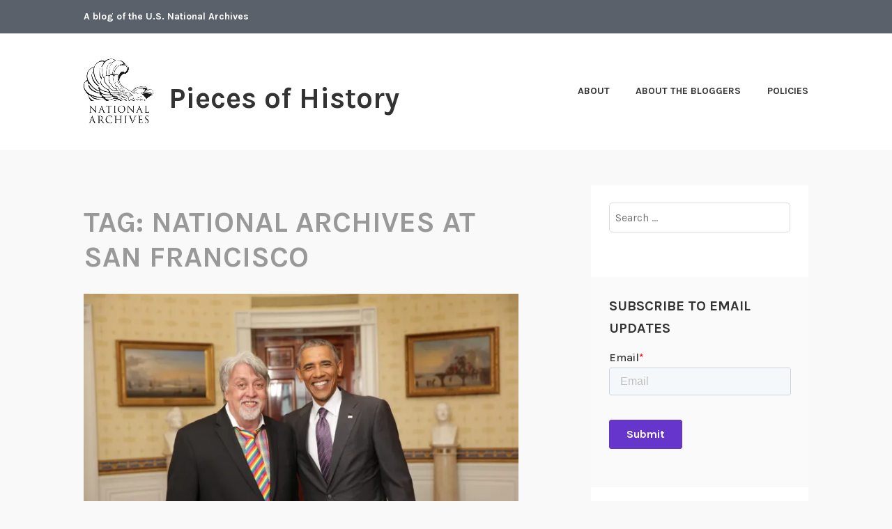

--- FILE ---
content_type: text/html; charset=UTF-8
request_url: https://prologue.blogs.archives.gov/tag/national-archives-at-san-francisco/
body_size: 19824
content:
<!DOCTYPE html>
<html lang="en-US">
<head>
<meta charset="UTF-8">
<meta name="viewport" content="width=device-width, initial-scale=1">
<link rel="profile" href="http://gmpg.org/xfn/11">
<link rel="pingback" href="https://prologue.blogs.archives.gov/xmlrpc.php">

<title>NAtional Archives at San Francisco &#8211; Pieces of History</title>
<script type="text/javascript">
/* <![CDATA[ */
window.JetpackScriptData = {"site":{"icon":"","title":"Pieces of History","host":"unknown","is_wpcom_platform":false}};
/* ]]> */
</script>
<meta name='robots' content='max-image-preview:large' />
	<style>img:is([sizes="auto" i], [sizes^="auto," i]) { contain-intrinsic-size: 3000px 1500px }</style>
	
<script>
dataLayer = [[]];
</script>
<!-- Google Tag Manager -->
  <script>(function(w,d,s,l,i){w[l]=w[l]||[];w[l].push({'gtm.start':
  new Date().getTime(),event:'gtm.js'});var f=d.getElementsByTagName(s)[0],
  j=d.createElement(s),dl=l!='dataLayer'?'&l='+l:'';j.async=true;j.src=
  'https://www.googletagmanager.com/gtm.js?id='+i+dl;f.parentNode.insertBefore(j,f);
  })(window,document,'script','dataLayer','GTM-WLMC86');</script>
  <!-- End Google Tag Manager -->
<link rel='dns-prefetch' href='//stats.wp.com' />
<link rel='dns-prefetch' href='//fonts.googleapis.com' />
<link rel='dns-prefetch' href='//v0.wordpress.com' />
<link rel='dns-prefetch' href='//www.googletagmanager.com' />
<link rel='preconnect' href='//i0.wp.com' />
<link rel='preconnect' href='//c0.wp.com' />
<link rel="alternate" type="application/rss+xml" title="Pieces of History &raquo; Feed" href="https://prologue.blogs.archives.gov/feed/" />
<link rel="alternate" type="application/rss+xml" title="Pieces of History &raquo; Comments Feed" href="https://prologue.blogs.archives.gov/comments/feed/" />
<link rel="alternate" type="application/rss+xml" title="Pieces of History &raquo; NAtional Archives at San Francisco Tag Feed" href="https://prologue.blogs.archives.gov/tag/national-archives-at-san-francisco/feed/" />
<script type="text/javascript">
/* <![CDATA[ */
window._wpemojiSettings = {"baseUrl":"https:\/\/s.w.org\/images\/core\/emoji\/15.1.0\/72x72\/","ext":".png","svgUrl":"https:\/\/s.w.org\/images\/core\/emoji\/15.1.0\/svg\/","svgExt":".svg","source":{"concatemoji":"https:\/\/prologue.blogs.archives.gov\/wp-includes\/js\/wp-emoji-release.min.js?ver=6.8.1"}};
/*! This file is auto-generated */
!function(i,n){var o,s,e;function c(e){try{var t={supportTests:e,timestamp:(new Date).valueOf()};sessionStorage.setItem(o,JSON.stringify(t))}catch(e){}}function p(e,t,n){e.clearRect(0,0,e.canvas.width,e.canvas.height),e.fillText(t,0,0);var t=new Uint32Array(e.getImageData(0,0,e.canvas.width,e.canvas.height).data),r=(e.clearRect(0,0,e.canvas.width,e.canvas.height),e.fillText(n,0,0),new Uint32Array(e.getImageData(0,0,e.canvas.width,e.canvas.height).data));return t.every(function(e,t){return e===r[t]})}function u(e,t,n){switch(t){case"flag":return n(e,"\ud83c\udff3\ufe0f\u200d\u26a7\ufe0f","\ud83c\udff3\ufe0f\u200b\u26a7\ufe0f")?!1:!n(e,"\ud83c\uddfa\ud83c\uddf3","\ud83c\uddfa\u200b\ud83c\uddf3")&&!n(e,"\ud83c\udff4\udb40\udc67\udb40\udc62\udb40\udc65\udb40\udc6e\udb40\udc67\udb40\udc7f","\ud83c\udff4\u200b\udb40\udc67\u200b\udb40\udc62\u200b\udb40\udc65\u200b\udb40\udc6e\u200b\udb40\udc67\u200b\udb40\udc7f");case"emoji":return!n(e,"\ud83d\udc26\u200d\ud83d\udd25","\ud83d\udc26\u200b\ud83d\udd25")}return!1}function f(e,t,n){var r="undefined"!=typeof WorkerGlobalScope&&self instanceof WorkerGlobalScope?new OffscreenCanvas(300,150):i.createElement("canvas"),a=r.getContext("2d",{willReadFrequently:!0}),o=(a.textBaseline="top",a.font="600 32px Arial",{});return e.forEach(function(e){o[e]=t(a,e,n)}),o}function t(e){var t=i.createElement("script");t.src=e,t.defer=!0,i.head.appendChild(t)}"undefined"!=typeof Promise&&(o="wpEmojiSettingsSupports",s=["flag","emoji"],n.supports={everything:!0,everythingExceptFlag:!0},e=new Promise(function(e){i.addEventListener("DOMContentLoaded",e,{once:!0})}),new Promise(function(t){var n=function(){try{var e=JSON.parse(sessionStorage.getItem(o));if("object"==typeof e&&"number"==typeof e.timestamp&&(new Date).valueOf()<e.timestamp+604800&&"object"==typeof e.supportTests)return e.supportTests}catch(e){}return null}();if(!n){if("undefined"!=typeof Worker&&"undefined"!=typeof OffscreenCanvas&&"undefined"!=typeof URL&&URL.createObjectURL&&"undefined"!=typeof Blob)try{var e="postMessage("+f.toString()+"("+[JSON.stringify(s),u.toString(),p.toString()].join(",")+"));",r=new Blob([e],{type:"text/javascript"}),a=new Worker(URL.createObjectURL(r),{name:"wpTestEmojiSupports"});return void(a.onmessage=function(e){c(n=e.data),a.terminate(),t(n)})}catch(e){}c(n=f(s,u,p))}t(n)}).then(function(e){for(var t in e)n.supports[t]=e[t],n.supports.everything=n.supports.everything&&n.supports[t],"flag"!==t&&(n.supports.everythingExceptFlag=n.supports.everythingExceptFlag&&n.supports[t]);n.supports.everythingExceptFlag=n.supports.everythingExceptFlag&&!n.supports.flag,n.DOMReady=!1,n.readyCallback=function(){n.DOMReady=!0}}).then(function(){return e}).then(function(){var e;n.supports.everything||(n.readyCallback(),(e=n.source||{}).concatemoji?t(e.concatemoji):e.wpemoji&&e.twemoji&&(t(e.twemoji),t(e.wpemoji)))}))}((window,document),window._wpemojiSettings);
/* ]]> */
</script>
<style id='wp-emoji-styles-inline-css' type='text/css'>

	img.wp-smiley, img.emoji {
		display: inline !important;
		border: none !important;
		box-shadow: none !important;
		height: 1em !important;
		width: 1em !important;
		margin: 0 0.07em !important;
		vertical-align: -0.1em !important;
		background: none !important;
		padding: 0 !important;
	}
</style>
<link rel='stylesheet' id='wp-block-library-css' href='https://c0.wp.com/c/6.8.1/wp-includes/css/dist/block-library/style.min.css' type='text/css' media='all' />
<style id='classic-theme-styles-inline-css' type='text/css'>
/*! This file is auto-generated */
.wp-block-button__link{color:#fff;background-color:#32373c;border-radius:9999px;box-shadow:none;text-decoration:none;padding:calc(.667em + 2px) calc(1.333em + 2px);font-size:1.125em}.wp-block-file__button{background:#32373c;color:#fff;text-decoration:none}
</style>
<link rel='stylesheet' id='mediaelement-css' href='https://c0.wp.com/c/6.8.1/wp-includes/js/mediaelement/mediaelementplayer-legacy.min.css' type='text/css' media='all' />
<link rel='stylesheet' id='wp-mediaelement-css' href='https://c0.wp.com/c/6.8.1/wp-includes/js/mediaelement/wp-mediaelement.min.css' type='text/css' media='all' />
<style id='jetpack-sharing-buttons-style-inline-css' type='text/css'>
.jetpack-sharing-buttons__services-list{display:flex;flex-direction:row;flex-wrap:wrap;gap:0;list-style-type:none;margin:5px;padding:0}.jetpack-sharing-buttons__services-list.has-small-icon-size{font-size:12px}.jetpack-sharing-buttons__services-list.has-normal-icon-size{font-size:16px}.jetpack-sharing-buttons__services-list.has-large-icon-size{font-size:24px}.jetpack-sharing-buttons__services-list.has-huge-icon-size{font-size:36px}@media print{.jetpack-sharing-buttons__services-list{display:none!important}}.editor-styles-wrapper .wp-block-jetpack-sharing-buttons{gap:0;padding-inline-start:0}ul.jetpack-sharing-buttons__services-list.has-background{padding:1.25em 2.375em}
</style>
<style id='global-styles-inline-css' type='text/css'>
:root{--wp--preset--aspect-ratio--square: 1;--wp--preset--aspect-ratio--4-3: 4/3;--wp--preset--aspect-ratio--3-4: 3/4;--wp--preset--aspect-ratio--3-2: 3/2;--wp--preset--aspect-ratio--2-3: 2/3;--wp--preset--aspect-ratio--16-9: 16/9;--wp--preset--aspect-ratio--9-16: 9/16;--wp--preset--color--black: #000000;--wp--preset--color--cyan-bluish-gray: #abb8c3;--wp--preset--color--white: #ffffff;--wp--preset--color--pale-pink: #f78da7;--wp--preset--color--vivid-red: #cf2e2e;--wp--preset--color--luminous-vivid-orange: #ff6900;--wp--preset--color--luminous-vivid-amber: #fcb900;--wp--preset--color--light-green-cyan: #7bdcb5;--wp--preset--color--vivid-green-cyan: #00d084;--wp--preset--color--pale-cyan-blue: #8ed1fc;--wp--preset--color--vivid-cyan-blue: #0693e3;--wp--preset--color--vivid-purple: #9b51e0;--wp--preset--gradient--vivid-cyan-blue-to-vivid-purple: linear-gradient(135deg,rgba(6,147,227,1) 0%,rgb(155,81,224) 100%);--wp--preset--gradient--light-green-cyan-to-vivid-green-cyan: linear-gradient(135deg,rgb(122,220,180) 0%,rgb(0,208,130) 100%);--wp--preset--gradient--luminous-vivid-amber-to-luminous-vivid-orange: linear-gradient(135deg,rgba(252,185,0,1) 0%,rgba(255,105,0,1) 100%);--wp--preset--gradient--luminous-vivid-orange-to-vivid-red: linear-gradient(135deg,rgba(255,105,0,1) 0%,rgb(207,46,46) 100%);--wp--preset--gradient--very-light-gray-to-cyan-bluish-gray: linear-gradient(135deg,rgb(238,238,238) 0%,rgb(169,184,195) 100%);--wp--preset--gradient--cool-to-warm-spectrum: linear-gradient(135deg,rgb(74,234,220) 0%,rgb(151,120,209) 20%,rgb(207,42,186) 40%,rgb(238,44,130) 60%,rgb(251,105,98) 80%,rgb(254,248,76) 100%);--wp--preset--gradient--blush-light-purple: linear-gradient(135deg,rgb(255,206,236) 0%,rgb(152,150,240) 100%);--wp--preset--gradient--blush-bordeaux: linear-gradient(135deg,rgb(254,205,165) 0%,rgb(254,45,45) 50%,rgb(107,0,62) 100%);--wp--preset--gradient--luminous-dusk: linear-gradient(135deg,rgb(255,203,112) 0%,rgb(199,81,192) 50%,rgb(65,88,208) 100%);--wp--preset--gradient--pale-ocean: linear-gradient(135deg,rgb(255,245,203) 0%,rgb(182,227,212) 50%,rgb(51,167,181) 100%);--wp--preset--gradient--electric-grass: linear-gradient(135deg,rgb(202,248,128) 0%,rgb(113,206,126) 100%);--wp--preset--gradient--midnight: linear-gradient(135deg,rgb(2,3,129) 0%,rgb(40,116,252) 100%);--wp--preset--font-size--small: 13px;--wp--preset--font-size--medium: 20px;--wp--preset--font-size--large: 36px;--wp--preset--font-size--x-large: 42px;--wp--preset--spacing--20: 0.44rem;--wp--preset--spacing--30: 0.67rem;--wp--preset--spacing--40: 1rem;--wp--preset--spacing--50: 1.5rem;--wp--preset--spacing--60: 2.25rem;--wp--preset--spacing--70: 3.38rem;--wp--preset--spacing--80: 5.06rem;--wp--preset--shadow--natural: 6px 6px 9px rgba(0, 0, 0, 0.2);--wp--preset--shadow--deep: 12px 12px 50px rgba(0, 0, 0, 0.4);--wp--preset--shadow--sharp: 6px 6px 0px rgba(0, 0, 0, 0.2);--wp--preset--shadow--outlined: 6px 6px 0px -3px rgba(255, 255, 255, 1), 6px 6px rgba(0, 0, 0, 1);--wp--preset--shadow--crisp: 6px 6px 0px rgba(0, 0, 0, 1);}:where(.is-layout-flex){gap: 0.5em;}:where(.is-layout-grid){gap: 0.5em;}body .is-layout-flex{display: flex;}.is-layout-flex{flex-wrap: wrap;align-items: center;}.is-layout-flex > :is(*, div){margin: 0;}body .is-layout-grid{display: grid;}.is-layout-grid > :is(*, div){margin: 0;}:where(.wp-block-columns.is-layout-flex){gap: 2em;}:where(.wp-block-columns.is-layout-grid){gap: 2em;}:where(.wp-block-post-template.is-layout-flex){gap: 1.25em;}:where(.wp-block-post-template.is-layout-grid){gap: 1.25em;}.has-black-color{color: var(--wp--preset--color--black) !important;}.has-cyan-bluish-gray-color{color: var(--wp--preset--color--cyan-bluish-gray) !important;}.has-white-color{color: var(--wp--preset--color--white) !important;}.has-pale-pink-color{color: var(--wp--preset--color--pale-pink) !important;}.has-vivid-red-color{color: var(--wp--preset--color--vivid-red) !important;}.has-luminous-vivid-orange-color{color: var(--wp--preset--color--luminous-vivid-orange) !important;}.has-luminous-vivid-amber-color{color: var(--wp--preset--color--luminous-vivid-amber) !important;}.has-light-green-cyan-color{color: var(--wp--preset--color--light-green-cyan) !important;}.has-vivid-green-cyan-color{color: var(--wp--preset--color--vivid-green-cyan) !important;}.has-pale-cyan-blue-color{color: var(--wp--preset--color--pale-cyan-blue) !important;}.has-vivid-cyan-blue-color{color: var(--wp--preset--color--vivid-cyan-blue) !important;}.has-vivid-purple-color{color: var(--wp--preset--color--vivid-purple) !important;}.has-black-background-color{background-color: var(--wp--preset--color--black) !important;}.has-cyan-bluish-gray-background-color{background-color: var(--wp--preset--color--cyan-bluish-gray) !important;}.has-white-background-color{background-color: var(--wp--preset--color--white) !important;}.has-pale-pink-background-color{background-color: var(--wp--preset--color--pale-pink) !important;}.has-vivid-red-background-color{background-color: var(--wp--preset--color--vivid-red) !important;}.has-luminous-vivid-orange-background-color{background-color: var(--wp--preset--color--luminous-vivid-orange) !important;}.has-luminous-vivid-amber-background-color{background-color: var(--wp--preset--color--luminous-vivid-amber) !important;}.has-light-green-cyan-background-color{background-color: var(--wp--preset--color--light-green-cyan) !important;}.has-vivid-green-cyan-background-color{background-color: var(--wp--preset--color--vivid-green-cyan) !important;}.has-pale-cyan-blue-background-color{background-color: var(--wp--preset--color--pale-cyan-blue) !important;}.has-vivid-cyan-blue-background-color{background-color: var(--wp--preset--color--vivid-cyan-blue) !important;}.has-vivid-purple-background-color{background-color: var(--wp--preset--color--vivid-purple) !important;}.has-black-border-color{border-color: var(--wp--preset--color--black) !important;}.has-cyan-bluish-gray-border-color{border-color: var(--wp--preset--color--cyan-bluish-gray) !important;}.has-white-border-color{border-color: var(--wp--preset--color--white) !important;}.has-pale-pink-border-color{border-color: var(--wp--preset--color--pale-pink) !important;}.has-vivid-red-border-color{border-color: var(--wp--preset--color--vivid-red) !important;}.has-luminous-vivid-orange-border-color{border-color: var(--wp--preset--color--luminous-vivid-orange) !important;}.has-luminous-vivid-amber-border-color{border-color: var(--wp--preset--color--luminous-vivid-amber) !important;}.has-light-green-cyan-border-color{border-color: var(--wp--preset--color--light-green-cyan) !important;}.has-vivid-green-cyan-border-color{border-color: var(--wp--preset--color--vivid-green-cyan) !important;}.has-pale-cyan-blue-border-color{border-color: var(--wp--preset--color--pale-cyan-blue) !important;}.has-vivid-cyan-blue-border-color{border-color: var(--wp--preset--color--vivid-cyan-blue) !important;}.has-vivid-purple-border-color{border-color: var(--wp--preset--color--vivid-purple) !important;}.has-vivid-cyan-blue-to-vivid-purple-gradient-background{background: var(--wp--preset--gradient--vivid-cyan-blue-to-vivid-purple) !important;}.has-light-green-cyan-to-vivid-green-cyan-gradient-background{background: var(--wp--preset--gradient--light-green-cyan-to-vivid-green-cyan) !important;}.has-luminous-vivid-amber-to-luminous-vivid-orange-gradient-background{background: var(--wp--preset--gradient--luminous-vivid-amber-to-luminous-vivid-orange) !important;}.has-luminous-vivid-orange-to-vivid-red-gradient-background{background: var(--wp--preset--gradient--luminous-vivid-orange-to-vivid-red) !important;}.has-very-light-gray-to-cyan-bluish-gray-gradient-background{background: var(--wp--preset--gradient--very-light-gray-to-cyan-bluish-gray) !important;}.has-cool-to-warm-spectrum-gradient-background{background: var(--wp--preset--gradient--cool-to-warm-spectrum) !important;}.has-blush-light-purple-gradient-background{background: var(--wp--preset--gradient--blush-light-purple) !important;}.has-blush-bordeaux-gradient-background{background: var(--wp--preset--gradient--blush-bordeaux) !important;}.has-luminous-dusk-gradient-background{background: var(--wp--preset--gradient--luminous-dusk) !important;}.has-pale-ocean-gradient-background{background: var(--wp--preset--gradient--pale-ocean) !important;}.has-electric-grass-gradient-background{background: var(--wp--preset--gradient--electric-grass) !important;}.has-midnight-gradient-background{background: var(--wp--preset--gradient--midnight) !important;}.has-small-font-size{font-size: var(--wp--preset--font-size--small) !important;}.has-medium-font-size{font-size: var(--wp--preset--font-size--medium) !important;}.has-large-font-size{font-size: var(--wp--preset--font-size--large) !important;}.has-x-large-font-size{font-size: var(--wp--preset--font-size--x-large) !important;}
:where(.wp-block-post-template.is-layout-flex){gap: 1.25em;}:where(.wp-block-post-template.is-layout-grid){gap: 1.25em;}
:where(.wp-block-columns.is-layout-flex){gap: 2em;}:where(.wp-block-columns.is-layout-grid){gap: 2em;}
:root :where(.wp-block-pullquote){font-size: 1.5em;line-height: 1.6;}
</style>
<link rel='stylesheet' id='karuna-style-css' href='https://prologue.blogs.archives.gov/wp-content/themes/karuna/style.css?ver=6.8.1' type='text/css' media='all' />
<link rel='stylesheet' id='karuna-fonts-css' href='https://fonts.googleapis.com/css?family=Karla%3A400%2C400italic%2C700%2C700italic&#038;subset=latin%2Clatin-ext' type='text/css' media='all' />
<link rel='stylesheet' id='genericons-css' href='https://c0.wp.com/p/jetpack/14.8/_inc/genericons/genericons/genericons.css' type='text/css' media='all' />
<style id='akismet-widget-style-inline-css' type='text/css'>

			.a-stats {
				--akismet-color-mid-green: #357b49;
				--akismet-color-white: #fff;
				--akismet-color-light-grey: #f6f7f7;

				max-width: 350px;
				width: auto;
			}

			.a-stats * {
				all: unset;
				box-sizing: border-box;
			}

			.a-stats strong {
				font-weight: 600;
			}

			.a-stats a.a-stats__link,
			.a-stats a.a-stats__link:visited,
			.a-stats a.a-stats__link:active {
				background: var(--akismet-color-mid-green);
				border: none;
				box-shadow: none;
				border-radius: 8px;
				color: var(--akismet-color-white);
				cursor: pointer;
				display: block;
				font-family: -apple-system, BlinkMacSystemFont, 'Segoe UI', 'Roboto', 'Oxygen-Sans', 'Ubuntu', 'Cantarell', 'Helvetica Neue', sans-serif;
				font-weight: 500;
				padding: 12px;
				text-align: center;
				text-decoration: none;
				transition: all 0.2s ease;
			}

			/* Extra specificity to deal with TwentyTwentyOne focus style */
			.widget .a-stats a.a-stats__link:focus {
				background: var(--akismet-color-mid-green);
				color: var(--akismet-color-white);
				text-decoration: none;
			}

			.a-stats a.a-stats__link:hover {
				filter: brightness(110%);
				box-shadow: 0 4px 12px rgba(0, 0, 0, 0.06), 0 0 2px rgba(0, 0, 0, 0.16);
			}

			.a-stats .count {
				color: var(--akismet-color-white);
				display: block;
				font-size: 1.5em;
				line-height: 1.4;
				padding: 0 13px;
				white-space: nowrap;
			}
		
</style>
<script type="text/javascript" src="https://c0.wp.com/c/6.8.1/wp-includes/js/jquery/jquery.min.js" id="jquery-core-js"></script>
<script type="text/javascript" src="https://c0.wp.com/c/6.8.1/wp-includes/js/jquery/jquery-migrate.min.js" id="jquery-migrate-js"></script>
<script type="text/javascript" id="email-posts-to-subscribers-js-extra">
/* <![CDATA[ */
var elp_data = {"messages":{"elp_name_required":"Please enter name.","elp_email_required":"Please enter email address.","elp_invalid_name":"Name seems invalid.","elp_invalid_email":"Email address seems invalid.","elp_unexpected_error":"Oops.. Unexpected error occurred.","elp_invalid_captcha":"Robot verification failed, please try again.","elp_invalid_key":"Robot verification failed, invalid key.","elp_successfull_single":"You have successfully subscribed.","elp_successfull_double":"You have successfully subscribed. You will receive a confirmation email in few minutes. Please follow the link in it to confirm your subscription. If the email takes more than 15 minutes to appear in your mailbox, please check your spam folder.","elp_email_exist":"Email already exist.","elp_email_squeeze":"You are trying to submit too fast. try again in 1 minute."},"elp_ajax_url":"https:\/\/prologue.blogs.archives.gov\/wp-admin\/admin-ajax.php"};
/* ]]> */
</script>
<script type="text/javascript" src="https://prologue.blogs.archives.gov/wp-content/plugins/email-posts-to-subscribers//inc/email-posts-to-subscribers.js?ver=2.2" id="email-posts-to-subscribers-js"></script>
<link rel="https://api.w.org/" href="https://prologue.blogs.archives.gov/wp-json/" /><link rel="alternate" title="JSON" type="application/json" href="https://prologue.blogs.archives.gov/wp-json/wp/v2/tags/428244804" /><link rel="EditURI" type="application/rsd+xml" title="RSD" href="https://prologue.blogs.archives.gov/xmlrpc.php?rsd" />
<meta name="generator" content="WordPress 6.8.1" />
<style>.elp_form_message.success { color: #008000;font-weight: bold; } .elp_form_message.error { color: #ff0000; } .elp_form_message.boterror { color: #ff0000; } </style><!-- HubSpot WordPress Plugin v11.3.6: embed JS disabled as a portalId has not yet been configured --><meta name="generator" content="Site Kit by Google 1.156.0" />	<style>img#wpstats{display:none}</style>
		
<!-- Jetpack Open Graph Tags -->
<meta property="og:type" content="website" />
<meta property="og:title" content="NAtional Archives at San Francisco &#8211; Pieces of History" />
<meta property="og:url" content="https://prologue.blogs.archives.gov/tag/national-archives-at-san-francisco/" />
<meta property="og:site_name" content="Pieces of History" />
<meta property="og:image" content="https://s0.wp.com/i/blank.jpg" />
<meta property="og:image:alt" content="" />
<meta property="og:locale" content="en_US" />

<!-- End Jetpack Open Graph Tags -->
		<style type="text/css" id="wp-custom-css">
			.top-bar .site-description {
width: 100%; text-transform: none; 
}

.top-bar {
 background-color: #5b616b;
}
.site-branding .site-title { margin-top: 1.2rem;}

 .site-title {
text-transform: none; 
}

div.site-branding{
        font-size: 1.3rem;
        
}header > h2 > a{
    font-size: 1.3rem;
}

a {
    color: #4773aa;
}

a:hover {
        color:#73b3e7;
}

.entry-title a:hover, .entry-title a:focus {
    color: #73b3e7;
}

body{
        background:#f9f9f9;
}

.entry-meta, .entry-footer {
  text-transform: capitalize;
}

.entry-content
a {
    text-decoration: underline;
    font-weight: normal;
}

#secondary.widget-area{
        background-color: #fff;
}

#search-2{
background-color: transparent;
}

#email-posts-to-subscribers-2{
background-color: transparent;
}

#calendar-3{
background-color: transparent;
}

#archives-4{
background-color: transparent;
}

#catalog-5{
background-color:transparent;
}

#categories-4{
background-color: transparent;
}

#tag_cloud-3{
background-color: transparent;
}

figcaption {
font-size: .9rem;
font-style: italic;
color: #494949;
}

#infinite-handle > span {
    background-color: #0071bc;
    color: white;
}

.comment-navigation a, .comment-navigation a:visited, .posts-navigation a, .posts-navigation a:visited, .post-navigation a, .post-navigation a:visited {
        color: black;
}

.nav-links  a:hover {
        color: #73b3e7;
}

.site-footer {
background-color: #5b616b;
;
    width: 100%;
}

.footer-widgets-wrapper {
    background-color: #5b616b;
}
figcaption a {
display:inline !important;
}		</style>
		</head>

<body class="archive tag tag-national-archives-at-san-francisco tag-428244804 wp-custom-logo wp-theme-karuna group-blog hfeed">
	<!-- Google Tag Manager (noscript) -->
<noscript><iframe src="https://www.googletagmanager.com/ns.html?id=GTM-WLMC86" height="0" width="0" style="display:none;visibility:hidden"></iframe></noscript>
<!-- End Google Tag Manager (noscript) -->
<div id="page" class="site">
	<a class="skip-link screen-reader-text" href="#content">Skip to content</a>

	<header id="masthead" class="site-header" role="banner">

		<div class="top-bar">
	<div class="top-bar-wrapper">
					<p class="site-description">A blog of the U.S. National Archives</p>
		
			</div><!-- .top-bar-wrapper -->
</div><!-- .top-bar -->
		<div class="sticky-wrapper">
	<div class="site-branding-wrapper">
		<div class="site-branding">
			<a href="https://prologue.blogs.archives.gov/" class="custom-logo-link" rel="home"><img width="400" height="400" src="https://i0.wp.com/prologue.blogs.archives.gov/wp-content/uploads/sites/9/2018/05/cropped-NARA-logo-5-x-5-bw-e1527853230616-2.jpg?fit=400%2C400&amp;ssl=1" class="custom-logo" alt="Pieces of History" decoding="async" fetchpriority="high" srcset="https://i0.wp.com/prologue.blogs.archives.gov/wp-content/uploads/sites/9/2018/05/cropped-NARA-logo-5-x-5-bw-e1527853230616-2.jpg?w=400&amp;ssl=1 400w, https://i0.wp.com/prologue.blogs.archives.gov/wp-content/uploads/sites/9/2018/05/cropped-NARA-logo-5-x-5-bw-e1527853230616-2.jpg?resize=150%2C150&amp;ssl=1 150w, https://i0.wp.com/prologue.blogs.archives.gov/wp-content/uploads/sites/9/2018/05/cropped-NARA-logo-5-x-5-bw-e1527853230616-2.jpg?resize=300%2C300&amp;ssl=1 300w, https://i0.wp.com/prologue.blogs.archives.gov/wp-content/uploads/sites/9/2018/05/cropped-NARA-logo-5-x-5-bw-e1527853230616-2.jpg?resize=100%2C100&amp;ssl=1 100w" sizes="(max-width: 400px) 100vw, 400px" data-attachment-id="28901" data-permalink="https://prologue.blogs.archives.gov/cropped-nara-logo-5-x-5-bw-e1527853230616-2-jpg/" data-orig-file="https://i0.wp.com/prologue.blogs.archives.gov/wp-content/uploads/sites/9/2018/05/cropped-NARA-logo-5-x-5-bw-e1527853230616-2.jpg?fit=400%2C400&amp;ssl=1" data-orig-size="400,400" data-comments-opened="1" data-image-meta="{&quot;aperture&quot;:&quot;0&quot;,&quot;credit&quot;:&quot;&quot;,&quot;camera&quot;:&quot;&quot;,&quot;caption&quot;:&quot;&quot;,&quot;created_timestamp&quot;:&quot;0&quot;,&quot;copyright&quot;:&quot;&quot;,&quot;focal_length&quot;:&quot;0&quot;,&quot;iso&quot;:&quot;0&quot;,&quot;shutter_speed&quot;:&quot;0&quot;,&quot;title&quot;:&quot;&quot;,&quot;orientation&quot;:&quot;0&quot;}" data-image-title="cropped-NARA-logo-5-x-5-bw-e1527853230616-2.jpg" data-image-description="&lt;p&gt;https://prologue.blogs.archives.gov/wp-content/uploads/sites/9/2018/05/cropped-NARA-logo-5-x-5-bw-e1527853230616-2.jpg&lt;/p&gt;
" data-image-caption="" data-medium-file="https://i0.wp.com/prologue.blogs.archives.gov/wp-content/uploads/sites/9/2018/05/cropped-NARA-logo-5-x-5-bw-e1527853230616-2.jpg?fit=300%2C300&amp;ssl=1" data-large-file="https://i0.wp.com/prologue.blogs.archives.gov/wp-content/uploads/sites/9/2018/05/cropped-NARA-logo-5-x-5-bw-e1527853230616-2.jpg?fit=400%2C400&amp;ssl=1" /></a>							<p class="site-title"><a href="https://prologue.blogs.archives.gov/" rel="home">Pieces of History</a></p>
					</div><!-- .site-branding -->

		<nav id="site-navigation" class="main-navigation" role="navigation">
	<button class="menu-toggle" aria-controls="top-menu" aria-expanded="false"><span class="genericon genericon-menu"></span>Menu</button>
	<div id="top-menu" class="menu"><ul>
<li class="page_item page-item-4969"><a href="https://prologue.blogs.archives.gov/about-2/">About</a></li>
<li class="page_item page-item-5043"><a href="https://prologue.blogs.archives.gov/about-the-bloggers/">About the Bloggers</a></li>
<li class="page_item page-item-5042"><a href="https://prologue.blogs.archives.gov/policies/">Policies</a></li>
</ul></div>
</nav><!-- #site-navigation -->
			</div><!-- .site-branding-wrapper -->
</div><!-- .sticky-wrapper -->
		
		
	</header>
	<div id="content" class="site-content">

	<div id="primary" class="content-area">
		<main id="main" class="site-main" role="main">

		
			<header class="page-header">
				<h1 class="page-title">Tag: <span>NAtional Archives at San Francisco</span></h1>			</header>
			
<article id="post-34708" class="post-34708 post type-post status-publish format-standard has-post-thumbnail hentry category-facial-hair-fridays category-lgbtq category-pride-month category-the-1970s tag-gay-pride-flag tag-gilbert-baker tag-lgbtq-pride-month tag-national-archives-at-san-francisco tag-rainbow-flag fallback-thumbnail">
			<div class="post-thumbnail">
			<a href="https://prologue.blogs.archives.gov/2022/06/03/facial-hair-friday-gilbert-baker-and-the-rainbow-flag/">
				<img width="685" height="457" src="https://i0.wp.com/prologue.blogs.archives.gov/wp-content/uploads/sites/9/2022/04/P060916AL-0044-scaled.jpg?fit=685%2C457&amp;ssl=1" class="attachment-karuna-featured-image size-karuna-featured-image wp-post-image" alt="" decoding="async" loading="lazy" srcset="https://i0.wp.com/prologue.blogs.archives.gov/wp-content/uploads/sites/9/2022/04/P060916AL-0044-scaled.jpg?w=2560&amp;ssl=1 2560w, https://i0.wp.com/prologue.blogs.archives.gov/wp-content/uploads/sites/9/2022/04/P060916AL-0044-scaled.jpg?resize=300%2C200&amp;ssl=1 300w, https://i0.wp.com/prologue.blogs.archives.gov/wp-content/uploads/sites/9/2022/04/P060916AL-0044-scaled.jpg?resize=1024%2C683&amp;ssl=1 1024w, https://i0.wp.com/prologue.blogs.archives.gov/wp-content/uploads/sites/9/2022/04/P060916AL-0044-scaled.jpg?resize=768%2C512&amp;ssl=1 768w, https://i0.wp.com/prologue.blogs.archives.gov/wp-content/uploads/sites/9/2022/04/P060916AL-0044-scaled.jpg?resize=1536%2C1024&amp;ssl=1 1536w, https://i0.wp.com/prologue.blogs.archives.gov/wp-content/uploads/sites/9/2022/04/P060916AL-0044-scaled.jpg?resize=2048%2C1365&amp;ssl=1 2048w, https://i0.wp.com/prologue.blogs.archives.gov/wp-content/uploads/sites/9/2022/04/P060916AL-0044-scaled.jpg?resize=685%2C457&amp;ssl=1 685w, https://i0.wp.com/prologue.blogs.archives.gov/wp-content/uploads/sites/9/2022/04/P060916AL-0044-scaled.jpg?resize=2000%2C1333&amp;ssl=1 2000w, https://i0.wp.com/prologue.blogs.archives.gov/wp-content/uploads/sites/9/2022/04/P060916AL-0044-scaled.jpg?resize=342%2C228&amp;ssl=1 342w, https://i0.wp.com/prologue.blogs.archives.gov/wp-content/uploads/sites/9/2022/04/P060916AL-0044-scaled.jpg?w=1370 1370w" sizes="auto, (max-width: 685px) 100vw, 685px" data-attachment-id="34711" data-permalink="https://prologue.blogs.archives.gov/2022/06/03/facial-hair-friday-gilbert-baker-and-the-rainbow-flag/p060916al-0044/" data-orig-file="https://i0.wp.com/prologue.blogs.archives.gov/wp-content/uploads/sites/9/2022/04/P060916AL-0044-scaled.jpg?fit=2560%2C1707&amp;ssl=1" data-orig-size="2560,1707" data-comments-opened="1" data-image-meta="{&quot;aperture&quot;:&quot;4.5&quot;,&quot;credit&quot;:&quot;The White House&quot;,&quot;camera&quot;:&quot;Canon EOS 5D Mark III&quot;,&quot;caption&quot;:&quot;President Barack Obama participates in a photo line with Gilbert Baker during a reception in recognition of LGBT Pride Month, in the East Room of the White House, June 9, 2016. (Official White House Photo by Amanda Lucidon)&quot;,&quot;created_timestamp&quot;:&quot;1465510134&quot;,&quot;copyright&quot;:&quot;This photograph is provided by THE WHITE HOUSE as a courtesy and may be printed by the subject(s) in the photograph for personal&quot;,&quot;focal_length&quot;:&quot;63&quot;,&quot;iso&quot;:&quot;640&quot;,&quot;shutter_speed&quot;:&quot;0.00625&quot;,&quot;title&quot;:&quot;&quot;,&quot;orientation&quot;:&quot;1&quot;}" data-image-title="P060916AL-0044" data-image-description="" data-image-caption="&lt;p&gt;President Barack Obama and Gilbert Baker in the East Room of the White House during a reception in recognition of LGBT Pride Month, June 9, 2016. (National Archives Identifier	176549432)&lt;/p&gt;
" data-medium-file="https://i0.wp.com/prologue.blogs.archives.gov/wp-content/uploads/sites/9/2022/04/P060916AL-0044-scaled.jpg?fit=300%2C200&amp;ssl=1" data-large-file="https://i0.wp.com/prologue.blogs.archives.gov/wp-content/uploads/sites/9/2022/04/P060916AL-0044-scaled.jpg?fit=685%2C457&amp;ssl=1" />			</a>
		</div>
	
	<header class="entry-header">
		<h2 class="entry-title"><a href="https://prologue.blogs.archives.gov/2022/06/03/facial-hair-friday-gilbert-baker-and-the-rainbow-flag/" rel="bookmark">Facial Hair Friday: Gilbert Baker and the Rainbow Flag</a></h2>				<div class="entry-meta">
			<span class="posted-on"><a href="https://prologue.blogs.archives.gov/2022/06/03/facial-hair-friday-gilbert-baker-and-the-rainbow-flag/" rel="bookmark"><time class="entry-date published" datetime="2022-06-03T07:00:00-04:00">June 3, 2022</time><time class="updated" datetime="2022-06-29T07:44:39-04:00">June 29, 2022</time></a></span><span class="byline"> by <span class="author vcard"><a class="url fn n" href="https://prologue.blogs.archives.gov/author/jkratz/">Jessie Kratz</a></span></span><span class="cat-links">, posted in <a href="https://prologue.blogs.archives.gov/category/facial-hair-fridays/" rel="category tag">Facial Hair Fridays</a>, <a href="https://prologue.blogs.archives.gov/category/lgbtq/" rel="category tag">LGBTQ+</a>, <a href="https://prologue.blogs.archives.gov/category/pride-month/" rel="category tag">Pride Month</a>, <a href="https://prologue.blogs.archives.gov/category/time-zones/the-1970s/" rel="category tag">The 1970s</a></span>		</div><!-- .entry-meta -->			</header>
	<div class="entry-content">
		<p>This June the National Archives is celebrating National Lesbian, Gay, Bisexual, Transgender, and Queer Pride Month, which honors the important contributions that LGBTQ+ Americans have made to United States history and culture. Visit the National Archives website for more information on our related holdings. Today’s post looks at the man who created the iconic gay &hellip; <a href="https://prologue.blogs.archives.gov/2022/06/03/facial-hair-friday-gilbert-baker-and-the-rainbow-flag/" class="more-link">Continue reading <span class="screen-reader-text">Facial Hair Friday: Gilbert Baker and the Rainbow Flag</span></a></p>	</div>
		<footer class="entry-footer">
		<span class="tags-links">Tagged <a href="https://prologue.blogs.archives.gov/tag/gay-pride-flag/" rel="tag">gay pride flag</a>, <a href="https://prologue.blogs.archives.gov/tag/gilbert-baker/" rel="tag">Gilbert Baker</a>, <a href="https://prologue.blogs.archives.gov/tag/lgbtq-pride-month/" rel="tag">LGBTQ Pride Month</a>, <a href="https://prologue.blogs.archives.gov/tag/national-archives-at-san-francisco/" rel="tag">NAtional Archives at San Francisco</a>, <a href="https://prologue.blogs.archives.gov/tag/rainbow-flag/" rel="tag">rainbow flag</a></span><span class="comments-link"><a href="https://prologue.blogs.archives.gov/2022/06/03/facial-hair-friday-gilbert-baker-and-the-rainbow-flag/#respond">Leave a comment</a></span>	</footer><!-- .entry-footer -->
	</article><!-- #post-## -->
<article id="post-10663" class="post-10663 post type-post status-publish format-standard hentry category-national-archives-near-you tag-agriculture tag-alcatraz tag-atomic-energy tag-chinese-exclusion tag-citizenship tag-engineering tag-immigration tag-national-archives-at-san-francisco tag-natural-resources tag-pearl-harbor tag-public-health tag-robert-stroud tag-san-bruno tag-science tag-technology tag-wildlife tag-wong-kim-ark tag-world-war-ii has-post-thumbnail fallback-thumbnail">
			<div class="post-thumbnail">
			<a href="https://prologue.blogs.archives.gov/2012/10/23/archives-spotlight-san-francisco/">
				<img width="580" height="368" src="https://i0.wp.com/prologue.blogs.archives.gov/wp-content/uploads/sites/9/2012/10/regional-archives-at-san-francisco.jpg?resize=580%2C368&#038;ssl=1" sizes="min(580px, 100vw)" loading="lazy" decoding="async" title="Archives Spotlight: San Francisco" class="attachment-karuna-featured-image wp-post-image" />			</a>
		</div>
	
	<header class="entry-header">
		<h2 class="entry-title"><a href="https://prologue.blogs.archives.gov/2012/10/23/archives-spotlight-san-francisco/" rel="bookmark">Archives Spotlight: San Francisco</a></h2>				<div class="entry-meta">
			<span class="posted-on"><a href="https://prologue.blogs.archives.gov/2012/10/23/archives-spotlight-san-francisco/" rel="bookmark"><time class="entry-date published" datetime="2012-10-23T09:03:31-04:00">October 23, 2012</time><time class="updated" datetime="2016-01-05T15:16:36-05:00">January 5, 2016</time></a></span><span class="byline"> by <span class="author vcard"><a class="url fn n" href="https://prologue.blogs.archives.gov/author/hparkins/">hparkins</a></span></span><span class="cat-links">, posted in <a href="https://prologue.blogs.archives.gov/category/national-archives-near-you/" rel="category tag">National Archives Near You</a></span>		</div><!-- .entry-meta -->			</header>
	<div class="entry-content">
		<p>Today's post comes from Nikita Buley, an intern in the National Archives Office of Strategy and Communications. The National Archives is on the West Coast, too! The National Archives at San Francisco (located in San Bruno, California) contains over 55,000 cubic feet of Federal records from the 1850s through the 1980s. The records come from &hellip; <a href="https://prologue.blogs.archives.gov/2012/10/23/archives-spotlight-san-francisco/" class="more-link">Continue reading <span class="screen-reader-text">Archives Spotlight: San Francisco</span></a></p>
	</div>
		<footer class="entry-footer">
		<span class="tags-links">Tagged <a href="https://prologue.blogs.archives.gov/tag/agriculture/" rel="tag">Agriculture</a>, <a href="https://prologue.blogs.archives.gov/tag/alcatraz/" rel="tag">Alcatraz</a>, <a href="https://prologue.blogs.archives.gov/tag/atomic-energy/" rel="tag">atomic energy</a>, <a href="https://prologue.blogs.archives.gov/tag/chinese-exclusion/" rel="tag">Chinese Exclusion</a>, <a href="https://prologue.blogs.archives.gov/tag/citizenship/" rel="tag">citizenship</a>, <a href="https://prologue.blogs.archives.gov/tag/engineering/" rel="tag">engineering</a>, <a href="https://prologue.blogs.archives.gov/tag/immigration/" rel="tag">immigration</a>, <a href="https://prologue.blogs.archives.gov/tag/national-archives-at-san-francisco/" rel="tag">NAtional Archives at San Francisco</a>, <a href="https://prologue.blogs.archives.gov/tag/natural-resources/" rel="tag">natural resources</a>, <a href="https://prologue.blogs.archives.gov/tag/pearl-harbor/" rel="tag">Pearl Harbor</a>, <a href="https://prologue.blogs.archives.gov/tag/public-health/" rel="tag">public health</a>, <a href="https://prologue.blogs.archives.gov/tag/robert-stroud/" rel="tag">Robert Stroud</a>, <a href="https://prologue.blogs.archives.gov/tag/san-bruno/" rel="tag">San Bruno</a>, <a href="https://prologue.blogs.archives.gov/tag/science/" rel="tag">science</a>, <a href="https://prologue.blogs.archives.gov/tag/technology/" rel="tag">technology</a>, <a href="https://prologue.blogs.archives.gov/tag/wildlife/" rel="tag">wildlife</a>, <a href="https://prologue.blogs.archives.gov/tag/wong-kim-ark/" rel="tag">Wong Kim Ark</a>, <a href="https://prologue.blogs.archives.gov/tag/world-war-ii/" rel="tag">World War II</a></span><span class="comments-link"><a href="https://prologue.blogs.archives.gov/2012/10/23/archives-spotlight-san-francisco/#respond">Leave a comment</a></span>	</footer><!-- .entry-footer -->
	</article><!-- #post-## -->
<article id="post-6144" class="post-6144 post type-post status-publish format-standard hentry category-prologue-magazine-2 category-unusual-documents category-whats-cooking category-whats-cooking-wednesdays tag-california tag-food-administration tag-food-conservation tag-national-archives tag-national-archives-and-records-administration tag-national-archives-at-san-francisco tag-recipes tag-spanish-recipes tag-whats-cooking-uncle-sam tag-wheat-conservation tag-world-war-i has-post-thumbnail fallback-thumbnail">
			<div class="post-thumbnail">
			<a href="https://prologue.blogs.archives.gov/2011/07/27/world-war-i-food-conservation-pan-de-la-libertad/">
				<img width="685" height="986" src="https://i0.wp.com/prologue.blogs.archives.gov/wp-content/uploads/sites/9/2011/07/rg-4-history-bx-3-spanish-recipes-11.jpg?resize=685%2C986&#038;ssl=1" sizes="min(685px, 100vw)" loading="lazy" decoding="async" title="World War I food conservation: “Pan de la libertad”" class="attachment-karuna-featured-image wp-post-image" />			</a>
		</div>
	
	<header class="entry-header">
		<h2 class="entry-title"><a href="https://prologue.blogs.archives.gov/2011/07/27/world-war-i-food-conservation-pan-de-la-libertad/" rel="bookmark">World War I food conservation: “Pan de la libertad”</a></h2>				<div class="entry-meta">
			<span class="posted-on"><a href="https://prologue.blogs.archives.gov/2011/07/27/world-war-i-food-conservation-pan-de-la-libertad/" rel="bookmark"><time class="entry-date published" datetime="2011-07-27T14:26:18-04:00">July 27, 2011</time><time class="updated" datetime="2017-06-06T11:53:56-04:00">June 6, 2017</time></a></span><span class="byline"> by <span class="author vcard"><a class="url fn n" href="https://prologue.blogs.archives.gov/author/mryan/">mryan</a></span></span><span class="cat-links">, posted in <a href="https://prologue.blogs.archives.gov/category/prologue-magazine-2/" rel="category tag">Prologue Magazine</a>, <a href="https://prologue.blogs.archives.gov/category/unusual-documents/" rel="category tag">Unusual documents</a>, <a href="https://prologue.blogs.archives.gov/category/whats-cooking/" rel="category tag">What's Cooking</a>, <a href="https://prologue.blogs.archives.gov/category/whats-cooking-wednesdays/" rel="category tag">What's Cooking Wednesdays</a></span>		</div><!-- .entry-meta -->			</header>
	<div class="entry-content">
		<p>“What’s Cooking, Uncle Sam?,” our current special exhibition in Washington, DC, examines the Government’s effect on what Americans eat. Government influence was especially visible during wartime, when many food products were reserved for feeding the troops and our Allies. During World War I, the U.S. Food Administration, headed by Herbert Hoover, urged the American people &hellip; <a href="https://prologue.blogs.archives.gov/2011/07/27/world-war-i-food-conservation-pan-de-la-libertad/" class="more-link">Continue reading <span class="screen-reader-text">World War I food conservation: “Pan de la libertad”</span></a></p>
	</div>
		<footer class="entry-footer">
		<span class="tags-links">Tagged <a href="https://prologue.blogs.archives.gov/tag/california/" rel="tag">california</a>, <a href="https://prologue.blogs.archives.gov/tag/food-administration/" rel="tag">Food Administration</a>, <a href="https://prologue.blogs.archives.gov/tag/food-conservation/" rel="tag">food conservation</a>, <a href="https://prologue.blogs.archives.gov/tag/national-archives/" rel="tag">national archives</a>, <a href="https://prologue.blogs.archives.gov/tag/national-archives-and-records-administration/" rel="tag">National archives and records administration</a>, <a href="https://prologue.blogs.archives.gov/tag/national-archives-at-san-francisco/" rel="tag">NAtional Archives at San Francisco</a>, <a href="https://prologue.blogs.archives.gov/tag/recipes/" rel="tag">recipes</a>, <a href="https://prologue.blogs.archives.gov/tag/spanish-recipes/" rel="tag">Spanish recipes</a>, <a href="https://prologue.blogs.archives.gov/tag/whats-cooking-uncle-sam/" rel="tag">What's Cooking Uncle Sam?</a>, <a href="https://prologue.blogs.archives.gov/tag/wheat-conservation/" rel="tag">wheat conservation</a>, <a href="https://prologue.blogs.archives.gov/tag/world-war-i/" rel="tag">world war i</a></span><span class="comments-link"><a href="https://prologue.blogs.archives.gov/2011/07/27/world-war-i-food-conservation-pan-de-la-libertad/#comments">1 Comment</a></span>	</footer><!-- .entry-footer -->
	</article><!-- #post-## -->
<article id="post-1432" class="post-1432 post type-post status-publish format-standard hentry category-history-of-civil-rights category-discover-first-world-war tag-american-history tag-angel-island tag-archivist tag-chinese-exclusion-act tag-ellis-island tag-federal-immigration-records tag-immigration tag-nara tag-national-archives tag-national-archives-and-records-administration tag-national-archives-at-san-francisco tag-odd-history tag-pieces-of-history tag-prologue-blog tag-prologue-magazine tag-random-history tag-weird-us-history tag-west-coast has-post-thumbnail fallback-thumbnail">
			<div class="post-thumbnail">
			<a href="https://prologue.blogs.archives.gov/2010/08/23/ellis-island-on-the-west-coast/">
				<img width="586" height="386" src="https://i0.wp.com/prologue.blogs.archives.gov/wp-content/uploads/sites/9/2010/08/angel-island1.gif?resize=586%2C386" sizes="min(586px, 100vw)" loading="lazy" decoding="async" title="Ellis Island on the West Coast" class="attachment-karuna-featured-image wp-post-image" />			</a>
		</div>
	
	<header class="entry-header">
		<h2 class="entry-title"><a href="https://prologue.blogs.archives.gov/2010/08/23/ellis-island-on-the-west-coast/" rel="bookmark">Ellis Island on the West Coast</a></h2>				<div class="entry-meta">
			<span class="posted-on"><a href="https://prologue.blogs.archives.gov/2010/08/23/ellis-island-on-the-west-coast/" rel="bookmark"><time class="entry-date published updated" datetime="2010-08-23T11:10:35-04:00">August 23, 2010</time></a></span><span class="byline"> by <span class="author vcard"><a class="url fn n" href="https://prologue.blogs.archives.gov/author/hparkins/">hparkins</a></span></span><span class="cat-links">, posted in <a href="https://prologue.blogs.archives.gov/category/time-zones/history-of-civil-rights/" rel="category tag">- Civil Rights</a>, <a href="https://prologue.blogs.archives.gov/category/time-zones/discover-first-world-war/" rel="category tag">- World War I</a></span>		</div><!-- .entry-meta -->			</header>
	<div class="entry-content">
		<p>For the thousands of immigrants from Europe, the entrance to America was through Ellis Island. As they sailed by New York City, they could see the Statue of Liberty standing in the harbor like a watchful guardian. For immigrants from China and the Pacific Rim, another type of guardian awaited them in San Francisco Bay. They would &hellip; <a href="https://prologue.blogs.archives.gov/2010/08/23/ellis-island-on-the-west-coast/" class="more-link">Continue reading <span class="screen-reader-text">Ellis Island on the West Coast</span></a></p>
	</div>
		<footer class="entry-footer">
		<span class="tags-links">Tagged <a href="https://prologue.blogs.archives.gov/tag/american-history/" rel="tag">american history</a>, <a href="https://prologue.blogs.archives.gov/tag/angel-island/" rel="tag">Angel Island</a>, <a href="https://prologue.blogs.archives.gov/tag/archivist/" rel="tag">Archivist</a>, <a href="https://prologue.blogs.archives.gov/tag/chinese-exclusion-act/" rel="tag">Chinese Exclusion Act</a>, <a href="https://prologue.blogs.archives.gov/tag/ellis-island/" rel="tag">Ellis Island</a>, <a href="https://prologue.blogs.archives.gov/tag/federal-immigration-records/" rel="tag">Federal Immigration records</a>, <a href="https://prologue.blogs.archives.gov/tag/immigration/" rel="tag">immigration</a>, <a href="https://prologue.blogs.archives.gov/tag/nara/" rel="tag">NARA</a>, <a href="https://prologue.blogs.archives.gov/tag/national-archives/" rel="tag">national archives</a>, <a href="https://prologue.blogs.archives.gov/tag/national-archives-and-records-administration/" rel="tag">National archives and records administration</a>, <a href="https://prologue.blogs.archives.gov/tag/national-archives-at-san-francisco/" rel="tag">NAtional Archives at San Francisco</a>, <a href="https://prologue.blogs.archives.gov/tag/odd-history/" rel="tag">odd history</a>, <a href="https://prologue.blogs.archives.gov/tag/pieces-of-history/" rel="tag">Pieces of History</a>, <a href="https://prologue.blogs.archives.gov/tag/prologue-blog/" rel="tag">prologue blog</a>, <a href="https://prologue.blogs.archives.gov/tag/prologue-magazine/" rel="tag">Prologue magazine</a>, <a href="https://prologue.blogs.archives.gov/tag/random-history/" rel="tag">random history</a>, <a href="https://prologue.blogs.archives.gov/tag/weird-us-history/" rel="tag">weird US history</a>, <a href="https://prologue.blogs.archives.gov/tag/west-coast/" rel="tag">West Coast</a></span><span class="comments-link"><a href="https://prologue.blogs.archives.gov/2010/08/23/ellis-island-on-the-west-coast/#comments">1 Comment</a></span>	</footer><!-- .entry-footer -->
	</article><!-- #post-## -->
		</main>
	</div>

<aside id="secondary" class="widget-area" role="complementary">
	<section id="search-2" class="widget widget_search"><form role="search" method="get" class="search-form" action="https://prologue.blogs.archives.gov/">
				<label>
					<span class="screen-reader-text">Search for:</span>
					<input type="search" class="search-field" placeholder="Search &hellip;" value="" name="s" />
				</label>
				<input type="submit" class="search-submit" value="Search" />
			</form></section><section id="block-4" class="widget widget_block">
<div class="wp-block-group"><div class="wp-block-group__inner-container is-layout-constrained wp-container-core-group-is-layout-fdc12268 wp-block-group-is-layout-constrained">
<h2 class="widget-title wp-block-heading" style="text-transform:uppercase">Subscribe to Email Updates</h2>


<p>
						<script>
							window.hsFormsOnReady = window.hsFormsOnReady || [];
							window.hsFormsOnReady.push(()=>{
								hbspt.forms.create({
									portalId: 20973928,
									formId: "4952e145-18a8-4185-b1de-03f7b39bda22",
									target: "#hbspt-form-1768785357000-0277614633",
									region: "",
									
							})});
						</script>
						<div class="hbspt-form" id="hbspt-form-1768785357000-0277614633"></div></p>
</div></div>
</section><section id="archives-3" class="widget widget_archive"><h2 class="widget-title">Archives</h2>		<label class="screen-reader-text" for="archives-dropdown-3">Archives</label>
		<select id="archives-dropdown-3" name="archive-dropdown">
			
			<option value="">Select Month</option>
				<option value='https://prologue.blogs.archives.gov/2025/05/'> May 2025 </option>
	<option value='https://prologue.blogs.archives.gov/2025/04/'> April 2025 </option>
	<option value='https://prologue.blogs.archives.gov/2025/03/'> March 2025 </option>
	<option value='https://prologue.blogs.archives.gov/2025/02/'> February 2025 </option>
	<option value='https://prologue.blogs.archives.gov/2025/01/'> January 2025 </option>
	<option value='https://prologue.blogs.archives.gov/2024/12/'> December 2024 </option>
	<option value='https://prologue.blogs.archives.gov/2024/11/'> November 2024 </option>
	<option value='https://prologue.blogs.archives.gov/2024/10/'> October 2024 </option>
	<option value='https://prologue.blogs.archives.gov/2024/09/'> September 2024 </option>
	<option value='https://prologue.blogs.archives.gov/2024/08/'> August 2024 </option>
	<option value='https://prologue.blogs.archives.gov/2024/07/'> July 2024 </option>
	<option value='https://prologue.blogs.archives.gov/2024/06/'> June 2024 </option>
	<option value='https://prologue.blogs.archives.gov/2024/05/'> May 2024 </option>
	<option value='https://prologue.blogs.archives.gov/2024/04/'> April 2024 </option>
	<option value='https://prologue.blogs.archives.gov/2024/03/'> March 2024 </option>
	<option value='https://prologue.blogs.archives.gov/2024/02/'> February 2024 </option>
	<option value='https://prologue.blogs.archives.gov/2024/01/'> January 2024 </option>
	<option value='https://prologue.blogs.archives.gov/2023/12/'> December 2023 </option>
	<option value='https://prologue.blogs.archives.gov/2023/11/'> November 2023 </option>
	<option value='https://prologue.blogs.archives.gov/2023/10/'> October 2023 </option>
	<option value='https://prologue.blogs.archives.gov/2023/09/'> September 2023 </option>
	<option value='https://prologue.blogs.archives.gov/2023/08/'> August 2023 </option>
	<option value='https://prologue.blogs.archives.gov/2023/07/'> July 2023 </option>
	<option value='https://prologue.blogs.archives.gov/2023/06/'> June 2023 </option>
	<option value='https://prologue.blogs.archives.gov/2023/05/'> May 2023 </option>
	<option value='https://prologue.blogs.archives.gov/2023/04/'> April 2023 </option>
	<option value='https://prologue.blogs.archives.gov/2023/03/'> March 2023 </option>
	<option value='https://prologue.blogs.archives.gov/2023/02/'> February 2023 </option>
	<option value='https://prologue.blogs.archives.gov/2023/01/'> January 2023 </option>
	<option value='https://prologue.blogs.archives.gov/2022/12/'> December 2022 </option>
	<option value='https://prologue.blogs.archives.gov/2022/11/'> November 2022 </option>
	<option value='https://prologue.blogs.archives.gov/2022/10/'> October 2022 </option>
	<option value='https://prologue.blogs.archives.gov/2022/09/'> September 2022 </option>
	<option value='https://prologue.blogs.archives.gov/2022/08/'> August 2022 </option>
	<option value='https://prologue.blogs.archives.gov/2022/07/'> July 2022 </option>
	<option value='https://prologue.blogs.archives.gov/2022/06/'> June 2022 </option>
	<option value='https://prologue.blogs.archives.gov/2022/05/'> May 2022 </option>
	<option value='https://prologue.blogs.archives.gov/2022/04/'> April 2022 </option>
	<option value='https://prologue.blogs.archives.gov/2022/03/'> March 2022 </option>
	<option value='https://prologue.blogs.archives.gov/2022/02/'> February 2022 </option>
	<option value='https://prologue.blogs.archives.gov/2022/01/'> January 2022 </option>
	<option value='https://prologue.blogs.archives.gov/2021/12/'> December 2021 </option>
	<option value='https://prologue.blogs.archives.gov/2021/11/'> November 2021 </option>
	<option value='https://prologue.blogs.archives.gov/2021/10/'> October 2021 </option>
	<option value='https://prologue.blogs.archives.gov/2021/09/'> September 2021 </option>
	<option value='https://prologue.blogs.archives.gov/2021/08/'> August 2021 </option>
	<option value='https://prologue.blogs.archives.gov/2021/07/'> July 2021 </option>
	<option value='https://prologue.blogs.archives.gov/2021/06/'> June 2021 </option>
	<option value='https://prologue.blogs.archives.gov/2021/05/'> May 2021 </option>
	<option value='https://prologue.blogs.archives.gov/2021/04/'> April 2021 </option>
	<option value='https://prologue.blogs.archives.gov/2021/03/'> March 2021 </option>
	<option value='https://prologue.blogs.archives.gov/2021/02/'> February 2021 </option>
	<option value='https://prologue.blogs.archives.gov/2021/01/'> January 2021 </option>
	<option value='https://prologue.blogs.archives.gov/2020/12/'> December 2020 </option>
	<option value='https://prologue.blogs.archives.gov/2020/11/'> November 2020 </option>
	<option value='https://prologue.blogs.archives.gov/2020/10/'> October 2020 </option>
	<option value='https://prologue.blogs.archives.gov/2020/09/'> September 2020 </option>
	<option value='https://prologue.blogs.archives.gov/2020/08/'> August 2020 </option>
	<option value='https://prologue.blogs.archives.gov/2020/07/'> July 2020 </option>
	<option value='https://prologue.blogs.archives.gov/2020/06/'> June 2020 </option>
	<option value='https://prologue.blogs.archives.gov/2020/05/'> May 2020 </option>
	<option value='https://prologue.blogs.archives.gov/2020/04/'> April 2020 </option>
	<option value='https://prologue.blogs.archives.gov/2020/03/'> March 2020 </option>
	<option value='https://prologue.blogs.archives.gov/2020/02/'> February 2020 </option>
	<option value='https://prologue.blogs.archives.gov/2020/01/'> January 2020 </option>
	<option value='https://prologue.blogs.archives.gov/2019/12/'> December 2019 </option>
	<option value='https://prologue.blogs.archives.gov/2019/11/'> November 2019 </option>
	<option value='https://prologue.blogs.archives.gov/2019/10/'> October 2019 </option>
	<option value='https://prologue.blogs.archives.gov/2019/09/'> September 2019 </option>
	<option value='https://prologue.blogs.archives.gov/2019/08/'> August 2019 </option>
	<option value='https://prologue.blogs.archives.gov/2019/07/'> July 2019 </option>
	<option value='https://prologue.blogs.archives.gov/2019/06/'> June 2019 </option>
	<option value='https://prologue.blogs.archives.gov/2019/05/'> May 2019 </option>
	<option value='https://prologue.blogs.archives.gov/2019/04/'> April 2019 </option>
	<option value='https://prologue.blogs.archives.gov/2019/03/'> March 2019 </option>
	<option value='https://prologue.blogs.archives.gov/2019/02/'> February 2019 </option>
	<option value='https://prologue.blogs.archives.gov/2018/12/'> December 2018 </option>
	<option value='https://prologue.blogs.archives.gov/2018/11/'> November 2018 </option>
	<option value='https://prologue.blogs.archives.gov/2018/10/'> October 2018 </option>
	<option value='https://prologue.blogs.archives.gov/2018/09/'> September 2018 </option>
	<option value='https://prologue.blogs.archives.gov/2018/08/'> August 2018 </option>
	<option value='https://prologue.blogs.archives.gov/2018/07/'> July 2018 </option>
	<option value='https://prologue.blogs.archives.gov/2018/06/'> June 2018 </option>
	<option value='https://prologue.blogs.archives.gov/2018/05/'> May 2018 </option>
	<option value='https://prologue.blogs.archives.gov/2018/04/'> April 2018 </option>
	<option value='https://prologue.blogs.archives.gov/2018/03/'> March 2018 </option>
	<option value='https://prologue.blogs.archives.gov/2018/02/'> February 2018 </option>
	<option value='https://prologue.blogs.archives.gov/2018/01/'> January 2018 </option>
	<option value='https://prologue.blogs.archives.gov/2017/12/'> December 2017 </option>
	<option value='https://prologue.blogs.archives.gov/2017/11/'> November 2017 </option>
	<option value='https://prologue.blogs.archives.gov/2017/10/'> October 2017 </option>
	<option value='https://prologue.blogs.archives.gov/2017/09/'> September 2017 </option>
	<option value='https://prologue.blogs.archives.gov/2017/08/'> August 2017 </option>
	<option value='https://prologue.blogs.archives.gov/2017/07/'> July 2017 </option>
	<option value='https://prologue.blogs.archives.gov/2017/06/'> June 2017 </option>
	<option value='https://prologue.blogs.archives.gov/2017/05/'> May 2017 </option>
	<option value='https://prologue.blogs.archives.gov/2017/04/'> April 2017 </option>
	<option value='https://prologue.blogs.archives.gov/2017/03/'> March 2017 </option>
	<option value='https://prologue.blogs.archives.gov/2017/02/'> February 2017 </option>
	<option value='https://prologue.blogs.archives.gov/2017/01/'> January 2017 </option>
	<option value='https://prologue.blogs.archives.gov/2016/12/'> December 2016 </option>
	<option value='https://prologue.blogs.archives.gov/2016/11/'> November 2016 </option>
	<option value='https://prologue.blogs.archives.gov/2016/10/'> October 2016 </option>
	<option value='https://prologue.blogs.archives.gov/2016/09/'> September 2016 </option>
	<option value='https://prologue.blogs.archives.gov/2016/08/'> August 2016 </option>
	<option value='https://prologue.blogs.archives.gov/2016/07/'> July 2016 </option>
	<option value='https://prologue.blogs.archives.gov/2016/06/'> June 2016 </option>
	<option value='https://prologue.blogs.archives.gov/2016/05/'> May 2016 </option>
	<option value='https://prologue.blogs.archives.gov/2016/04/'> April 2016 </option>
	<option value='https://prologue.blogs.archives.gov/2016/03/'> March 2016 </option>
	<option value='https://prologue.blogs.archives.gov/2016/02/'> February 2016 </option>
	<option value='https://prologue.blogs.archives.gov/2016/01/'> January 2016 </option>
	<option value='https://prologue.blogs.archives.gov/2015/12/'> December 2015 </option>
	<option value='https://prologue.blogs.archives.gov/2015/11/'> November 2015 </option>
	<option value='https://prologue.blogs.archives.gov/2015/10/'> October 2015 </option>
	<option value='https://prologue.blogs.archives.gov/2015/09/'> September 2015 </option>
	<option value='https://prologue.blogs.archives.gov/2015/08/'> August 2015 </option>
	<option value='https://prologue.blogs.archives.gov/2015/07/'> July 2015 </option>
	<option value='https://prologue.blogs.archives.gov/2015/06/'> June 2015 </option>
	<option value='https://prologue.blogs.archives.gov/2015/05/'> May 2015 </option>
	<option value='https://prologue.blogs.archives.gov/2015/04/'> April 2015 </option>
	<option value='https://prologue.blogs.archives.gov/2015/03/'> March 2015 </option>
	<option value='https://prologue.blogs.archives.gov/2015/02/'> February 2015 </option>
	<option value='https://prologue.blogs.archives.gov/2015/01/'> January 2015 </option>
	<option value='https://prologue.blogs.archives.gov/2014/12/'> December 2014 </option>
	<option value='https://prologue.blogs.archives.gov/2014/11/'> November 2014 </option>
	<option value='https://prologue.blogs.archives.gov/2014/10/'> October 2014 </option>
	<option value='https://prologue.blogs.archives.gov/2014/09/'> September 2014 </option>
	<option value='https://prologue.blogs.archives.gov/2014/08/'> August 2014 </option>
	<option value='https://prologue.blogs.archives.gov/2014/07/'> July 2014 </option>
	<option value='https://prologue.blogs.archives.gov/2014/06/'> June 2014 </option>
	<option value='https://prologue.blogs.archives.gov/2014/05/'> May 2014 </option>
	<option value='https://prologue.blogs.archives.gov/2014/04/'> April 2014 </option>
	<option value='https://prologue.blogs.archives.gov/2014/03/'> March 2014 </option>
	<option value='https://prologue.blogs.archives.gov/2014/02/'> February 2014 </option>
	<option value='https://prologue.blogs.archives.gov/2014/01/'> January 2014 </option>
	<option value='https://prologue.blogs.archives.gov/2013/12/'> December 2013 </option>
	<option value='https://prologue.blogs.archives.gov/2013/11/'> November 2013 </option>
	<option value='https://prologue.blogs.archives.gov/2013/10/'> October 2013 </option>
	<option value='https://prologue.blogs.archives.gov/2013/09/'> September 2013 </option>
	<option value='https://prologue.blogs.archives.gov/2013/08/'> August 2013 </option>
	<option value='https://prologue.blogs.archives.gov/2013/07/'> July 2013 </option>
	<option value='https://prologue.blogs.archives.gov/2013/06/'> June 2013 </option>
	<option value='https://prologue.blogs.archives.gov/2013/05/'> May 2013 </option>
	<option value='https://prologue.blogs.archives.gov/2013/04/'> April 2013 </option>
	<option value='https://prologue.blogs.archives.gov/2013/03/'> March 2013 </option>
	<option value='https://prologue.blogs.archives.gov/2013/02/'> February 2013 </option>
	<option value='https://prologue.blogs.archives.gov/2013/01/'> January 2013 </option>
	<option value='https://prologue.blogs.archives.gov/2012/12/'> December 2012 </option>
	<option value='https://prologue.blogs.archives.gov/2012/11/'> November 2012 </option>
	<option value='https://prologue.blogs.archives.gov/2012/10/'> October 2012 </option>
	<option value='https://prologue.blogs.archives.gov/2012/09/'> September 2012 </option>
	<option value='https://prologue.blogs.archives.gov/2012/08/'> August 2012 </option>
	<option value='https://prologue.blogs.archives.gov/2012/07/'> July 2012 </option>
	<option value='https://prologue.blogs.archives.gov/2012/06/'> June 2012 </option>
	<option value='https://prologue.blogs.archives.gov/2012/05/'> May 2012 </option>
	<option value='https://prologue.blogs.archives.gov/2012/04/'> April 2012 </option>
	<option value='https://prologue.blogs.archives.gov/2012/03/'> March 2012 </option>
	<option value='https://prologue.blogs.archives.gov/2012/02/'> February 2012 </option>
	<option value='https://prologue.blogs.archives.gov/2012/01/'> January 2012 </option>
	<option value='https://prologue.blogs.archives.gov/2011/12/'> December 2011 </option>
	<option value='https://prologue.blogs.archives.gov/2011/11/'> November 2011 </option>
	<option value='https://prologue.blogs.archives.gov/2011/10/'> October 2011 </option>
	<option value='https://prologue.blogs.archives.gov/2011/09/'> September 2011 </option>
	<option value='https://prologue.blogs.archives.gov/2011/08/'> August 2011 </option>
	<option value='https://prologue.blogs.archives.gov/2011/07/'> July 2011 </option>
	<option value='https://prologue.blogs.archives.gov/2011/06/'> June 2011 </option>
	<option value='https://prologue.blogs.archives.gov/2011/05/'> May 2011 </option>
	<option value='https://prologue.blogs.archives.gov/2011/04/'> April 2011 </option>
	<option value='https://prologue.blogs.archives.gov/2011/03/'> March 2011 </option>
	<option value='https://prologue.blogs.archives.gov/2011/02/'> February 2011 </option>
	<option value='https://prologue.blogs.archives.gov/2011/01/'> January 2011 </option>
	<option value='https://prologue.blogs.archives.gov/2010/12/'> December 2010 </option>
	<option value='https://prologue.blogs.archives.gov/2010/11/'> November 2010 </option>
	<option value='https://prologue.blogs.archives.gov/2010/10/'> October 2010 </option>
	<option value='https://prologue.blogs.archives.gov/2010/09/'> September 2010 </option>
	<option value='https://prologue.blogs.archives.gov/2010/08/'> August 2010 </option>
	<option value='https://prologue.blogs.archives.gov/2010/07/'> July 2010 </option>
	<option value='https://prologue.blogs.archives.gov/2010/06/'> June 2010 </option>
	<option value='https://prologue.blogs.archives.gov/2010/05/'> May 2010 </option>
	<option value='https://prologue.blogs.archives.gov/2010/04/'> April 2010 </option>

		</select>

			<script type="text/javascript">
/* <![CDATA[ */

(function() {
	var dropdown = document.getElementById( "archives-dropdown-3" );
	function onSelectChange() {
		if ( dropdown.options[ dropdown.selectedIndex ].value !== '' ) {
			document.location.href = this.options[ this.selectedIndex ].value;
		}
	}
	dropdown.onchange = onSelectChange;
})();

/* ]]> */
</script>
</section><section id="categories-3" class="widget widget_categories"><h2 class="widget-title">Categories</h2><form action="https://prologue.blogs.archives.gov" method="get"><label class="screen-reader-text" for="cat">Categories</label><select  name='cat' id='cat' class='postform'>
	<option value='-1'>Select Category</option>
	<option class="level-0" value="24966540">&#8211; Civil Rights</option>
	<option class="level-0" value="428244270">&#8211; Civil War</option>
	<option class="level-0" value="428244271">&#8211; Cold War</option>
	<option class="level-0" value="428244273">&#8211; Constitution</option>
	<option class="level-0" value="248126869">&#8211; Declaration of Independence</option>
	<option class="level-0" value="31421786">&#8211; Exploration</option>
	<option class="level-0" value="428244274">&#8211; Great Depression</option>
	<option class="level-0" value="428244275">&#8211; Revolutionary War</option>
	<option class="level-0" value="17917467">&#8211; Space Race</option>
	<option class="level-0" value="428244277">&#8211; Spies and Espionage</option>
	<option class="level-0" value="428244278">&#8211; The 1960s</option>
	<option class="level-0" value="122738528">&#8211; Women&#8217;s Rights</option>
	<option class="level-0" value="428244279">&#8211; World War I</option>
	<option class="level-0" value="428244280">&#8211; World War II</option>
	<option class="level-0" value="610362417">#ArchivesHashtagParty</option>
	<option class="level-0" value="610362057">#centennialcalendar</option>
	<option class="level-0" value="1375531">17th Amendment</option>
	<option class="level-0" value="610362011">19th Amendment</option>
	<option class="level-0" value="36693724">Abraham Lincoln</option>
	<option class="level-0" value="2125388">American Archives Month</option>
	<option class="level-0" value="610362171">Armed Forces</option>
	<option class="level-0" value="428244255">Authors on the Record</option>
	<option class="level-0" value="4604">Bill of Rights</option>
	<option class="level-0" value="61332">Black History Month</option>
	<option class="level-0" value="610362247">Census</option>
	<option class="level-0" value="5154">Chicago</option>
	<option class="level-0" value="116943">Chicago Fire</option>
	<option class="level-0" value="17825590">Direct election of senators</option>
	<option class="level-0" value="2185238">Disability History</option>
	<option class="level-0" value="751429">Energy Crisis</option>
	<option class="level-0" value="428244257">Facial Hair Fridays</option>
	<option class="level-0" value="610362028">Featured Document</option>
	<option class="level-0" value="118684799">Federal Register</option>
	<option class="level-0" value="610361969">First Ladies</option>
	<option class="level-0" value="3685">Genealogy</option>
	<option class="level-0" value="80313470">History Crush</option>
	<option class="level-0" value="610361960">Holidays</option>
	<option class="level-0" value="11106">Illinois</option>
	<option class="level-0" value="610362214">Immigration</option>
	<option class="level-0" value="610362152">Korean War</option>
	<option class="level-0" value="428244259">Letters in the National Archives</option>
	<option class="level-0" value="610362215">LGBTQ+</option>
	<option class="level-0" value="610362227">Military Records</option>
	<option class="level-0" value="428244260">Myth or History</option>
	<option class="level-0" value="610362425">National Archives Building</option>
	<option class="level-0" value="428244261">National Archives History</option>
	<option class="level-0" value="428244263">National Archives Near You</option>
	<option class="level-0" value="11168568">National Hispanic Heritage Month</option>
	<option class="level-0" value="610362176">Native American Records</option>
	<option class="level-0" value="19636">News and Events</option>
	<option class="level-0" value="1717801">Pennsylvania Avenue</option>
	<option class="level-0" value="55494">petitions</option>
	<option class="level-0" value="4822313">Photo Caption Contest</option>
	<option class="level-0" value="3345">preservation</option>
	<option class="level-0" value="390">Presidents</option>
	<option class="level-0" value="610362016">Pride Month</option>
	<option class="level-0" value="428244266">Prologue Magazine</option>
	<option class="level-0" value="2980801">Rare Photos</option>
	<option class="level-0" value="428244267">Rare Videos</option>
	<option class="level-0" value="18154908">Recipes</option>
	<option class="level-0" value="418170885">Remembering Vietnam</option>
	<option class="level-0" value="610362012">Rightfully Hers</option>
	<option class="level-0" value="428244268">Social Media Guides</option>
	<option class="level-0" value="610362151">Space</option>
	<option class="level-0" value="610362447">Sports</option>
	<option class="level-0" value="610362456">Supreme Court</option>
	<option class="level-0" value="528811">The 1970s</option>
	<option class="level-0" value="20765931">U.S. House</option>
	<option class="level-0" value="2057768">U.S. Senate</option>
	<option class="level-0" value="1">Uncategorized</option>
	<option class="level-0" value="19677">Uncle Sam</option>
	<option class="level-0" value="428244269">Unusual documents</option>
	<option class="level-0" value="610362123">Washington DC</option>
	<option class="level-0" value="83632">What&#8217;s Cooking</option>
	<option class="level-0" value="59845624">What&#8217;s Cooking Wednesdays</option>
	<option class="level-0" value="610361997">Woman Suffrage</option>
	<option class="level-0" value="788194">Women&#8217;s History Month</option>
</select>
</form><script type="text/javascript">
/* <![CDATA[ */

(function() {
	var dropdown = document.getElementById( "cat" );
	function onCatChange() {
		if ( dropdown.options[ dropdown.selectedIndex ].value > 0 ) {
			dropdown.parentNode.submit();
		}
	}
	dropdown.onchange = onCatChange;
})();

/* ]]> */
</script>
</section><section id="tag_cloud-2" class="widget widget_tag_cloud"><h2 class="widget-title">Tags</h2><div class="tagcloud"><a href="https://prologue.blogs.archives.gov/tag/abraham-lincoln/" class="tag-cloud-link tag-link-210463 tag-link-position-1" style="font-size: 11.414634146341pt;" aria-label="abraham lincoln (28 items)">abraham lincoln</a>
<a href="https://prologue.blogs.archives.gov/tag/american-history/" class="tag-cloud-link tag-link-44861 tag-link-position-2" style="font-size: 18.073170731707pt;" aria-label="american history (70 items)">american history</a>
<a href="https://prologue.blogs.archives.gov/tag/archivist/" class="tag-cloud-link tag-link-168305 tag-link-position-3" style="font-size: 8.3414634146341pt;" aria-label="Archivist (18 items)">Archivist</a>
<a href="https://prologue.blogs.archives.gov/tag/bill-of-rights/" class="tag-cloud-link tag-link-610361917 tag-link-position-4" style="font-size: 8.3414634146341pt;" aria-label="Bill of Rights (18 items)">Bill of Rights</a>
<a href="https://prologue.blogs.archives.gov/tag/civil-war/" class="tag-cloud-link tag-link-52468 tag-link-position-5" style="font-size: 16.536585365854pt;" aria-label="civil war (56 items)">civil war</a>
<a href="https://prologue.blogs.archives.gov/tag/congress/" class="tag-cloud-link tag-link-4308 tag-link-position-6" style="font-size: 9.3658536585366pt;" aria-label="Congress (21 items)">Congress</a>
<a href="https://prologue.blogs.archives.gov/tag/congress225/" class="tag-cloud-link tag-link-292948523 tag-link-position-7" style="font-size: 8.6829268292683pt;" aria-label="Congress225 (19 items)">Congress225</a>
<a href="https://prologue.blogs.archives.gov/tag/constitution/" class="tag-cloud-link tag-link-29050 tag-link-position-8" style="font-size: 14.146341463415pt;" aria-label="Constitution (41 items)">Constitution</a>
<a href="https://prologue.blogs.archives.gov/tag/constitutional-convention/" class="tag-cloud-link tag-link-1092677 tag-link-position-9" style="font-size: 8pt;" aria-label="constitutional convention (17 items)">constitutional convention</a>
<a href="https://prologue.blogs.archives.gov/tag/constitution-day/" class="tag-cloud-link tag-link-336385 tag-link-position-10" style="font-size: 9.7073170731707pt;" aria-label="constitution day (22 items)">constitution day</a>
<a href="https://prologue.blogs.archives.gov/tag/eisenhower/" class="tag-cloud-link tag-link-696847 tag-link-position-11" style="font-size: 9.7073170731707pt;" aria-label="Eisenhower (22 items)">Eisenhower</a>
<a href="https://prologue.blogs.archives.gov/tag/exhibits/" class="tag-cloud-link tag-link-39727 tag-link-position-12" style="font-size: 10.90243902439pt;" aria-label="exhibits (26 items)">exhibits</a>
<a href="https://prologue.blogs.archives.gov/tag/fdr/" class="tag-cloud-link tag-link-379886 tag-link-position-13" style="font-size: 13.463414634146pt;" aria-label="FDR (37 items)">FDR</a>
<a href="https://prologue.blogs.archives.gov/tag/franklin-d-roosevelt/" class="tag-cloud-link tag-link-493640 tag-link-position-14" style="font-size: 10.390243902439pt;" aria-label="Franklin D. Roosevelt (24 items)">Franklin D. Roosevelt</a>
<a href="https://prologue.blogs.archives.gov/tag/george-washington/" class="tag-cloud-link tag-link-43658 tag-link-position-15" style="font-size: 10.390243902439pt;" aria-label="george washington (24 items)">george washington</a>
<a href="https://prologue.blogs.archives.gov/tag/guest-post/" class="tag-cloud-link tag-link-415 tag-link-position-16" style="font-size: 9.7073170731707pt;" aria-label="guest post (22 items)">guest post</a>
<a href="https://prologue.blogs.archives.gov/tag/historic-staff-highlights/" class="tag-cloud-link tag-link-610362237 tag-link-position-17" style="font-size: 9.3658536585366pt;" aria-label="Historic staff highlights (21 items)">Historic staff highlights</a>
<a href="https://prologue.blogs.archives.gov/tag/historic-staff-spotlight/" class="tag-cloud-link tag-link-610362240 tag-link-position-18" style="font-size: 10.048780487805pt;" aria-label="historic staff spotlight (23 items)">historic staff spotlight</a>
<a href="https://prologue.blogs.archives.gov/tag/immigration/" class="tag-cloud-link tag-link-4363 tag-link-position-19" style="font-size: 8.3414634146341pt;" aria-label="immigration (18 items)">immigration</a>
<a href="https://prologue.blogs.archives.gov/tag/jfk/" class="tag-cloud-link tag-link-163745 tag-link-position-20" style="font-size: 9.3658536585366pt;" aria-label="JFK (21 items)">JFK</a>
<a href="https://prologue.blogs.archives.gov/tag/john-f-kennedy/" class="tag-cloud-link tag-link-389655 tag-link-position-21" style="font-size: 8pt;" aria-label="John F. Kennedy (17 items)">John F. Kennedy</a>
<a href="https://prologue.blogs.archives.gov/tag/lbj/" class="tag-cloud-link tag-link-379887 tag-link-position-22" style="font-size: 8.3414634146341pt;" aria-label="LBJ (18 items)">LBJ</a>
<a href="https://prologue.blogs.archives.gov/tag/lincoln/" class="tag-cloud-link tag-link-340766 tag-link-position-23" style="font-size: 9.0243902439024pt;" aria-label="lincoln (20 items)">lincoln</a>
<a href="https://prologue.blogs.archives.gov/tag/nara/" class="tag-cloud-link tag-link-202641 tag-link-position-24" style="font-size: 19.609756097561pt;" aria-label="NARA (87 items)">NARA</a>
<a href="https://prologue.blogs.archives.gov/tag/national-archives/" class="tag-cloud-link tag-link-160346 tag-link-position-25" style="font-size: 22pt;" aria-label="national archives (119 items)">national archives</a>
<a href="https://prologue.blogs.archives.gov/tag/national-archives-and-records-administration/" class="tag-cloud-link tag-link-1445991 tag-link-position-26" style="font-size: 19.609756097561pt;" aria-label="National archives and records administration (86 items)">National archives and records administration</a>
<a href="https://prologue.blogs.archives.gov/tag/national-archives-building/" class="tag-cloud-link tag-link-11472335 tag-link-position-27" style="font-size: 10.90243902439pt;" aria-label="National Archives building (26 items)">National Archives building</a>
<a href="https://prologue.blogs.archives.gov/tag/nixon/" class="tag-cloud-link tag-link-237108 tag-link-position-28" style="font-size: 8pt;" aria-label="Nixon (17 items)">Nixon</a>
<a href="https://prologue.blogs.archives.gov/tag/nprc/" class="tag-cloud-link tag-link-2334320 tag-link-position-29" style="font-size: 10.048780487805pt;" aria-label="nprc (23 items)">nprc</a>
<a href="https://prologue.blogs.archives.gov/tag/odd-history/" class="tag-cloud-link tag-link-16564732 tag-link-position-30" style="font-size: 16.707317073171pt;" aria-label="odd history (58 items)">odd history</a>
<a href="https://prologue.blogs.archives.gov/tag/photo-caption-contest/" class="tag-cloud-link tag-link-610361930 tag-link-position-31" style="font-size: 8pt;" aria-label="Photo Caption Contest (17 items)">Photo Caption Contest</a>
<a href="https://prologue.blogs.archives.gov/tag/pieces-of-history/" class="tag-cloud-link tag-link-38193824 tag-link-position-32" style="font-size: 18.243902439024pt;" aria-label="Pieces of History (71 items)">Pieces of History</a>
<a href="https://prologue.blogs.archives.gov/tag/presidential-libraries/" class="tag-cloud-link tag-link-2213843 tag-link-position-33" style="font-size: 8.3414634146341pt;" aria-label="presidential libraries (18 items)">presidential libraries</a>
<a href="https://prologue.blogs.archives.gov/tag/presidents/" class="tag-cloud-link tag-link-610361915 tag-link-position-34" style="font-size: 9.0243902439024pt;" aria-label="Presidents (20 items)">Presidents</a>
<a href="https://prologue.blogs.archives.gov/tag/prologue-blog/" class="tag-cloud-link tag-link-428244893 tag-link-position-35" style="font-size: 17.731707317073pt;" aria-label="prologue blog (66 items)">prologue blog</a>
<a href="https://prologue.blogs.archives.gov/tag/prologue-magazine/" class="tag-cloud-link tag-link-29739381 tag-link-position-36" style="font-size: 18.243902439024pt;" aria-label="Prologue magazine (71 items)">Prologue magazine</a>
<a href="https://prologue.blogs.archives.gov/tag/random-history/" class="tag-cloud-link tag-link-2326348 tag-link-position-37" style="font-size: 16.365853658537pt;" aria-label="random history (55 items)">random history</a>
<a href="https://prologue.blogs.archives.gov/tag/slavery/" class="tag-cloud-link tag-link-52713 tag-link-position-38" style="font-size: 9.7073170731707pt;" aria-label="slavery (22 items)">slavery</a>
<a href="https://prologue.blogs.archives.gov/tag/us-history/" class="tag-cloud-link tag-link-389 tag-link-position-39" style="font-size: 8.6829268292683pt;" aria-label="us history (19 items)">us history</a>
<a href="https://prologue.blogs.archives.gov/tag/weird-us-history/" class="tag-cloud-link tag-link-428245418 tag-link-position-40" style="font-size: 16.707317073171pt;" aria-label="weird US history (58 items)">weird US history</a>
<a href="https://prologue.blogs.archives.gov/tag/white-house/" class="tag-cloud-link tag-link-7053 tag-link-position-41" style="font-size: 10.390243902439pt;" aria-label="White House (24 items)">White House</a>
<a href="https://prologue.blogs.archives.gov/tag/womens-history-month/" class="tag-cloud-link tag-link-610361924 tag-link-position-42" style="font-size: 8.6829268292683pt;" aria-label="Women&#039;s History Month (19 items)">Women&#039;s History Month</a>
<a href="https://prologue.blogs.archives.gov/tag/world-war-i/" class="tag-cloud-link tag-link-110820 tag-link-position-43" style="font-size: 9.3658536585366pt;" aria-label="world war i (21 items)">world war i</a>
<a href="https://prologue.blogs.archives.gov/tag/world-war-ii/" class="tag-cloud-link tag-link-62291 tag-link-position-44" style="font-size: 12.268292682927pt;" aria-label="World War II (31 items)">World War II</a>
<a href="https://prologue.blogs.archives.gov/tag/wwii/" class="tag-cloud-link tag-link-72285 tag-link-position-45" style="font-size: 9.7073170731707pt;" aria-label="WWII (22 items)">WWII</a></div>
</section></aside>
			</div><!-- #content -->
	<footer id="colophon" class="site-footer" role="contentinfo">
		
<div class="footer-widgets">
	<div class="footer-widgets-wrapper">
					<div class="widget-area">
				<section id="linkcat-543943289" class="widget widget_links"><h2 class="widget-title">Learn More</h2>
	<ul class='xoxo blogroll'>
<li><a href="https://www.archives.gov/global-pages/accessibility" title="Accessibility information on archives.gov">Accessibility</a></li>
<li><a href="https://www.archives.gov/" title="Website of the US National Archives and Records Administration">Archives.gov</a></li>
<li><a href="https://www.archives.gov/contact" title="Contact information">Contact Us</a></li>
<li><a href="http://www.archives.gov/social-media/blogs.html" title="U.S. National Archives Blogroll">More blogs from the National Archives</a></li>
<li><a href="https://www.archives.gov/global-pages/privacy.html" title="National Archives privacy policy">Privacy Policy</a></li>

	</ul>
</section>
			</div><!-- .widget-area -->
		
		
		
			</div><!-- .footer-widgets-wrapper -->
</div><!-- .footer-widgets -->		<div class="site-info">
	<a href="https://wordpress.org/">Proudly powered by WordPress</a>
	<span class="sep"> | </span>
	Theme: Karuna by <a href="http://wordpress.com/themes/" rel="designer">Automattic</a>.</div><!-- .site-info -->	</footer>
</div><!-- #page -->
<script type="speculationrules">
{"prefetch":[{"source":"document","where":{"and":[{"href_matches":"\/*"},{"not":{"href_matches":["\/wp-*.php","\/wp-admin\/*","\/wp-content\/uploads\/sites\/9\/*","\/wp-content\/*","\/wp-content\/plugins\/*","\/wp-content\/themes\/karuna\/*","\/*\\?(.+)"]}},{"not":{"selector_matches":"a[rel~=\"nofollow\"]"}},{"not":{"selector_matches":".no-prefetch, .no-prefetch a"}}]},"eagerness":"conservative"}]}
</script>
<script type="importmap" id="wp-importmap">
{"imports":{"@wordpress\/interactivity":"https:\/\/prologue.blogs.archives.gov\/wp-includes\/js\/dist\/script-modules\/interactivity\/index.min.js?ver=55aebb6e0a16726baffb"}}
</script>
<script type="module" src="https://prologue.blogs.archives.gov/wp-content/plugins/jetpack/jetpack_vendor/automattic/jetpack-forms/src/contact-form/../../dist/modules/form/view.js?ver=14.8" id="jp-forms-view-js-module"></script>
<link rel="modulepreload" href="https://prologue.blogs.archives.gov/wp-includes/js/dist/script-modules/interactivity/index.min.js?ver=55aebb6e0a16726baffb" id="@wordpress/interactivity-js-modulepreload"><script type="application/json" id="wp-script-module-data-@wordpress/interactivity">
{"config":{"jetpack/form":{"error_types":{"is_required":"This field is required.","invalid_form_empty":"The form you are trying to submit is empty.","invalid_form":"Please fill out the form correctly."}}}}
</script>
		<div id="jp-carousel-loading-overlay">
			<div id="jp-carousel-loading-wrapper">
				<span id="jp-carousel-library-loading">&nbsp;</span>
			</div>
		</div>
		<div class="jp-carousel-overlay" style="display: none;">

		<div class="jp-carousel-container">
			<!-- The Carousel Swiper -->
			<div
				class="jp-carousel-wrap swiper-container jp-carousel-swiper-container jp-carousel-transitions"
				itemscope
				itemtype="https://schema.org/ImageGallery">
				<div class="jp-carousel swiper-wrapper"></div>
				<div class="jp-swiper-button-prev swiper-button-prev">
					<svg width="25" height="24" viewBox="0 0 25 24" fill="none" xmlns="http://www.w3.org/2000/svg">
						<mask id="maskPrev" mask-type="alpha" maskUnits="userSpaceOnUse" x="8" y="6" width="9" height="12">
							<path d="M16.2072 16.59L11.6496 12L16.2072 7.41L14.8041 6L8.8335 12L14.8041 18L16.2072 16.59Z" fill="white"/>
						</mask>
						<g mask="url(#maskPrev)">
							<rect x="0.579102" width="23.8823" height="24" fill="#FFFFFF"/>
						</g>
					</svg>
				</div>
				<div class="jp-swiper-button-next swiper-button-next">
					<svg width="25" height="24" viewBox="0 0 25 24" fill="none" xmlns="http://www.w3.org/2000/svg">
						<mask id="maskNext" mask-type="alpha" maskUnits="userSpaceOnUse" x="8" y="6" width="8" height="12">
							<path d="M8.59814 16.59L13.1557 12L8.59814 7.41L10.0012 6L15.9718 12L10.0012 18L8.59814 16.59Z" fill="white"/>
						</mask>
						<g mask="url(#maskNext)">
							<rect x="0.34375" width="23.8822" height="24" fill="#FFFFFF"/>
						</g>
					</svg>
				</div>
			</div>
			<!-- The main close buton -->
			<div class="jp-carousel-close-hint">
				<svg width="25" height="24" viewBox="0 0 25 24" fill="none" xmlns="http://www.w3.org/2000/svg">
					<mask id="maskClose" mask-type="alpha" maskUnits="userSpaceOnUse" x="5" y="5" width="15" height="14">
						<path d="M19.3166 6.41L17.9135 5L12.3509 10.59L6.78834 5L5.38525 6.41L10.9478 12L5.38525 17.59L6.78834 19L12.3509 13.41L17.9135 19L19.3166 17.59L13.754 12L19.3166 6.41Z" fill="white"/>
					</mask>
					<g mask="url(#maskClose)">
						<rect x="0.409668" width="23.8823" height="24" fill="#FFFFFF"/>
					</g>
				</svg>
			</div>
			<!-- Image info, comments and meta -->
			<div class="jp-carousel-info">
				<div class="jp-carousel-info-footer">
					<div class="jp-carousel-pagination-container">
						<div class="jp-swiper-pagination swiper-pagination"></div>
						<div class="jp-carousel-pagination"></div>
					</div>
					<div class="jp-carousel-photo-title-container">
						<h2 class="jp-carousel-photo-caption"></h2>
					</div>
					<div class="jp-carousel-photo-icons-container">
						<a href="#" class="jp-carousel-icon-btn jp-carousel-icon-info" aria-label="Toggle photo metadata visibility">
							<span class="jp-carousel-icon">
								<svg width="25" height="24" viewBox="0 0 25 24" fill="none" xmlns="http://www.w3.org/2000/svg">
									<mask id="maskInfo" mask-type="alpha" maskUnits="userSpaceOnUse" x="2" y="2" width="21" height="20">
										<path fill-rule="evenodd" clip-rule="evenodd" d="M12.7537 2C7.26076 2 2.80273 6.48 2.80273 12C2.80273 17.52 7.26076 22 12.7537 22C18.2466 22 22.7046 17.52 22.7046 12C22.7046 6.48 18.2466 2 12.7537 2ZM11.7586 7V9H13.7488V7H11.7586ZM11.7586 11V17H13.7488V11H11.7586ZM4.79292 12C4.79292 16.41 8.36531 20 12.7537 20C17.142 20 20.7144 16.41 20.7144 12C20.7144 7.59 17.142 4 12.7537 4C8.36531 4 4.79292 7.59 4.79292 12Z" fill="white"/>
									</mask>
									<g mask="url(#maskInfo)">
										<rect x="0.8125" width="23.8823" height="24" fill="#FFFFFF"/>
									</g>
								</svg>
							</span>
						</a>
												<a href="#" class="jp-carousel-icon-btn jp-carousel-icon-comments" aria-label="Toggle photo comments visibility">
							<span class="jp-carousel-icon">
								<svg width="25" height="24" viewBox="0 0 25 24" fill="none" xmlns="http://www.w3.org/2000/svg">
									<mask id="maskComments" mask-type="alpha" maskUnits="userSpaceOnUse" x="2" y="2" width="21" height="20">
										<path fill-rule="evenodd" clip-rule="evenodd" d="M4.3271 2H20.2486C21.3432 2 22.2388 2.9 22.2388 4V16C22.2388 17.1 21.3432 18 20.2486 18H6.31729L2.33691 22V4C2.33691 2.9 3.2325 2 4.3271 2ZM6.31729 16H20.2486V4H4.3271V18L6.31729 16Z" fill="white"/>
									</mask>
									<g mask="url(#maskComments)">
										<rect x="0.34668" width="23.8823" height="24" fill="#FFFFFF"/>
									</g>
								</svg>

								<span class="jp-carousel-has-comments-indicator" aria-label="This image has comments."></span>
							</span>
						</a>
											</div>
				</div>
				<div class="jp-carousel-info-extra">
					<div class="jp-carousel-info-content-wrapper">
						<div class="jp-carousel-photo-title-container">
							<h2 class="jp-carousel-photo-title"></h2>
						</div>
						<div class="jp-carousel-comments-wrapper">
															<div id="jp-carousel-comments-loading">
									<span>Loading Comments...</span>
								</div>
								<div class="jp-carousel-comments"></div>
								<div id="jp-carousel-comment-form-container">
									<span id="jp-carousel-comment-form-spinner">&nbsp;</span>
									<div id="jp-carousel-comment-post-results"></div>
																														<form id="jp-carousel-comment-form">
												<label for="jp-carousel-comment-form-comment-field" class="screen-reader-text">Write a Comment...</label>
												<textarea
													name="comment"
													class="jp-carousel-comment-form-field jp-carousel-comment-form-textarea"
													id="jp-carousel-comment-form-comment-field"
													placeholder="Write a Comment..."
												></textarea>
												<div id="jp-carousel-comment-form-submit-and-info-wrapper">
													<div id="jp-carousel-comment-form-commenting-as">
																													<fieldset>
																<label for="jp-carousel-comment-form-email-field">Email (Required)</label>
																<input type="text" name="email" class="jp-carousel-comment-form-field jp-carousel-comment-form-text-field" id="jp-carousel-comment-form-email-field" />
															</fieldset>
															<fieldset>
																<label for="jp-carousel-comment-form-author-field">Name (Required)</label>
																<input type="text" name="author" class="jp-carousel-comment-form-field jp-carousel-comment-form-text-field" id="jp-carousel-comment-form-author-field" />
															</fieldset>
															<fieldset>
																<label for="jp-carousel-comment-form-url-field">Website</label>
																<input type="text" name="url" class="jp-carousel-comment-form-field jp-carousel-comment-form-text-field" id="jp-carousel-comment-form-url-field" />
															</fieldset>
																											</div>
													<input
														type="submit"
														name="submit"
														class="jp-carousel-comment-form-button"
														id="jp-carousel-comment-form-button-submit"
														value="Post Comment" />
												</div>
											</form>
																											</div>
													</div>
						<div class="jp-carousel-image-meta">
							<div class="jp-carousel-title-and-caption">
								<div class="jp-carousel-photo-info">
									<h3 class="jp-carousel-caption" itemprop="caption description"></h3>
								</div>

								<div class="jp-carousel-photo-description"></div>
							</div>
							<ul class="jp-carousel-image-exif" style="display: none;"></ul>
							<a class="jp-carousel-image-download" href="#" target="_blank" style="display: none;">
								<svg width="25" height="24" viewBox="0 0 25 24" fill="none" xmlns="http://www.w3.org/2000/svg">
									<mask id="mask0" mask-type="alpha" maskUnits="userSpaceOnUse" x="3" y="3" width="19" height="18">
										<path fill-rule="evenodd" clip-rule="evenodd" d="M5.84615 5V19H19.7775V12H21.7677V19C21.7677 20.1 20.8721 21 19.7775 21H5.84615C4.74159 21 3.85596 20.1 3.85596 19V5C3.85596 3.9 4.74159 3 5.84615 3H12.8118V5H5.84615ZM14.802 5V3H21.7677V10H19.7775V6.41L9.99569 16.24L8.59261 14.83L18.3744 5H14.802Z" fill="white"/>
									</mask>
									<g mask="url(#mask0)">
										<rect x="0.870605" width="23.8823" height="24" fill="#FFFFFF"/>
									</g>
								</svg>
								<span class="jp-carousel-download-text"></span>
							</a>
							<div class="jp-carousel-image-map" style="display: none;"></div>
						</div>
					</div>
				</div>
			</div>
		</div>

		</div>
		<link rel='stylesheet' id='jetpack-carousel-swiper-css-css' href='https://c0.wp.com/p/jetpack/14.8/modules/carousel/swiper-bundle.css' type='text/css' media='all' />
<link rel='stylesheet' id='jetpack-carousel-css' href='https://c0.wp.com/p/jetpack/14.8/modules/carousel/jetpack-carousel.css' type='text/css' media='all' />
<style id='core-block-supports-inline-css' type='text/css'>
.wp-block-gallery.wp-block-gallery-1{--wp--style--unstable-gallery-gap:var( --wp--style--gallery-gap-default, var( --gallery-block--gutter-size, var( --wp--style--block-gap, 0.5em ) ) );gap:var( --wp--style--gallery-gap-default, var( --gallery-block--gutter-size, var( --wp--style--block-gap, 0.5em ) ) );}.wp-block-gallery.wp-block-gallery-2{--wp--style--unstable-gallery-gap:var( --wp--style--gallery-gap-default, var( --gallery-block--gutter-size, var( --wp--style--block-gap, 0.5em ) ) );gap:var( --wp--style--gallery-gap-default, var( --gallery-block--gutter-size, var( --wp--style--block-gap, 0.5em ) ) );}.wp-block-gallery.wp-block-gallery-3{--wp--style--unstable-gallery-gap:var( --wp--style--gallery-gap-default, var( --gallery-block--gutter-size, var( --wp--style--block-gap, 0.5em ) ) );gap:var( --wp--style--gallery-gap-default, var( --gallery-block--gutter-size, var( --wp--style--block-gap, 0.5em ) ) );}.wp-container-core-group-is-layout-fdc12268 > :where(:not(.alignleft):not(.alignright):not(.alignfull)){max-width:100%;margin-left:auto !important;margin-right:auto !important;}.wp-container-core-group-is-layout-fdc12268 > .alignwide{max-width:100%;}.wp-container-core-group-is-layout-fdc12268 .alignfull{max-width:none;}
</style>
<script type="text/javascript" id="jetpack-testimonial-theme-supports-js-after">
/* <![CDATA[ */
const jetpack_testimonial_theme_supports = false
/* ]]> */
</script>
<script type="text/javascript" src="https://prologue.blogs.archives.gov/wp-content/themes/karuna/assets/js/navigation.js?ver=20151215" id="karuna-navigation-js"></script>
<script type="text/javascript" src="https://prologue.blogs.archives.gov/wp-content/themes/karuna/assets/js/skip-link-focus-fix.js?ver=20151215" id="karuna-skip-link-focus-fix-js"></script>
<script type="text/javascript" src="https://prologue.blogs.archives.gov/wp-content/themes/karuna/assets/js/functions.js?ver=20160531" id="karuna-functions-js"></script>
<script type="text/javascript" id="jetpack-stats-js-before">
/* <![CDATA[ */
_stq = window._stq || [];
_stq.push([ "view", JSON.parse("{\"v\":\"ext\",\"blog\":\"190492275\",\"post\":\"0\",\"tz\":\"-5\",\"srv\":\"prologue.blogs.archives.gov\",\"arch_tag\":\"national-archives-at-san-francisco\",\"arch_results\":\"4\",\"j\":\"1:14.8\"}") ]);
_stq.push([ "clickTrackerInit", "190492275", "0" ]);
/* ]]> */
</script>
<script type="text/javascript" src="https://stats.wp.com/e-202604.js" id="jetpack-stats-js" defer="defer" data-wp-strategy="defer"></script>
<script type="text/javascript" id="jetpack-carousel-js-extra">
/* <![CDATA[ */
var jetpackSwiperLibraryPath = {"url":"https:\/\/prologue.blogs.archives.gov\/wp-content\/plugins\/jetpack\/_inc\/build\/carousel\/swiper-bundle.min.js"};
var jetpackCarouselStrings = {"widths":[370,700,1000,1200,1400,2000],"is_logged_in":"","lang":"en","ajaxurl":"https:\/\/prologue.blogs.archives.gov\/wp-admin\/admin-ajax.php","nonce":"b6e2e8265b","display_exif":"1","display_comments":"1","single_image_gallery":"1","single_image_gallery_media_file":"","background_color":"black","comment":"Comment","post_comment":"Post Comment","write_comment":"Write a Comment...","loading_comments":"Loading Comments...","image_label":"Open image in full-screen.","download_original":"View full size <span class=\"photo-size\">{0}<span class=\"photo-size-times\">\u00d7<\/span>{1}<\/span>","no_comment_text":"Please be sure to submit some text with your comment.","no_comment_email":"Please provide an email address to comment.","no_comment_author":"Please provide your name to comment.","comment_post_error":"Sorry, but there was an error posting your comment. Please try again later.","comment_approved":"Your comment was approved.","comment_unapproved":"Your comment is in moderation.","camera":"Camera","aperture":"Aperture","shutter_speed":"Shutter Speed","focal_length":"Focal Length","copyright":"Copyright","comment_registration":"0","require_name_email":"1","login_url":"https:\/\/prologue.blogs.archives.gov\/wp-login.php?redirect_to=https%3A%2F%2Fprologue.blogs.archives.gov%2F2022%2F06%2F03%2Ffacial-hair-friday-gilbert-baker-and-the-rainbow-flag%2F","blog_id":"9","meta_data":["camera","aperture","shutter_speed","focal_length","copyright"]};
/* ]]> */
</script>
<script type="text/javascript" src="https://c0.wp.com/p/jetpack/14.8/_inc/build/carousel/jetpack-carousel.min.js" id="jetpack-carousel-js"></script>
<script type="text/javascript" defer src="https://js.hsforms.net/forms/embed/v2.js?ver=11.3.6" id="leadin-forms-v2-js"></script>

</body>
</html>
